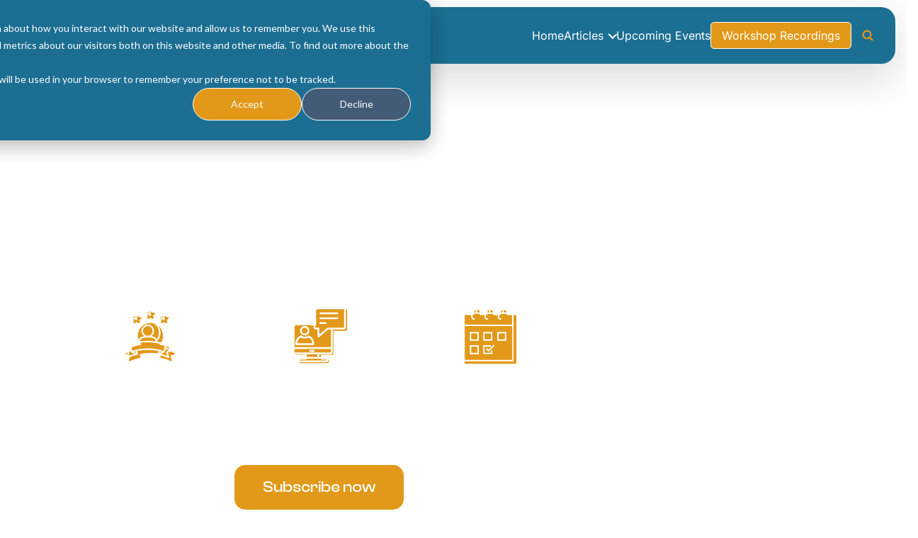

--- FILE ---
content_type: text/html; charset=UTF-8
request_url: https://scale.workamajig.com/
body_size: 18933
content:
<!doctype html><html lang="en"><head>
		<meta charset="utf-8">
		<title>Scale Home</title>
		<link rel="shortcut icon" href="https://scale.workamajig.com/hubfs/favicon_24.png">

		<meta name="description" content="">
		<meta name="theme-color" id="themeColor" content="#9e69c4">

		<link rel="preload" href="https://scale.workamajig.com/hubfs/raw_assets/public/Workamajig%20Retro-Future%202024/fonts/ClashDisplay-Bold.woff2" as="font" type="font/woff2" crossorigin>
		<link rel="preload" href="https://scale.workamajig.com/hubfs/raw_assets/public/Workamajig%20Retro-Future%202024/fonts/ClashDisplay-Semibold.woff2" as="font" type="font/woff2" crossorigin>
		<link rel="preload" href="https://scale.workamajig.com/hubfs/raw_assets/public/Workamajig%20Retro-Future%202024/fonts/ClashDisplay-Regular.woff2" as="font" type="font/woff2" crossorigin>

		

		

		
		<meta name="viewport" content="width=device-width, initial-scale=1">

    
    <meta property="og:description" content="">
    <meta property="og:title" content="Scale Home">
    <meta name="twitter:description" content="">
    <meta name="twitter:title" content="Scale Home">

    

    
    <style>
a.cta_button{-moz-box-sizing:content-box !important;-webkit-box-sizing:content-box !important;box-sizing:content-box !important;vertical-align:middle}.hs-breadcrumb-menu{list-style-type:none;margin:0px 0px 0px 0px;padding:0px 0px 0px 0px}.hs-breadcrumb-menu-item{float:left;padding:10px 0px 10px 10px}.hs-breadcrumb-menu-divider:before{content:'›';padding-left:10px}.hs-featured-image-link{border:0}.hs-featured-image{float:right;margin:0 0 20px 20px;max-width:50%}@media (max-width: 568px){.hs-featured-image{float:none;margin:0;width:100%;max-width:100%}}.hs-screen-reader-text{clip:rect(1px, 1px, 1px, 1px);height:1px;overflow:hidden;position:absolute !important;width:1px}
</style>

<link rel="stylesheet" href="https://scale.workamajig.com/hubfs/hub_generated/template_assets/1/186443316774/1768423561415/template_main.min.css">
<link rel="stylesheet" href="https://scale.workamajig.com/hubfs/hub_generated/template_assets/1/186394291069/1767203827520/template_scale.min.css">
<link rel="stylesheet" href="https://scale.workamajig.com/hubfs/hub_generated/module_assets/1/179353844079/1764617247119/module_Content.min.css">

<style>
	#hs_cos_wrapper_widget_1740086303433 .influencer-carousel {
  padding-top:0rem;
  padding-bottom:2rem;
}

</style>

<link rel="stylesheet" href="https://scale.workamajig.com/hubfs/hub_generated/template_assets/1/186410511763/1767203839921/template_influencer-carousel.min.css" id="influencer-carousel">
<link class="hs-async-css" rel="preload" href="https://scale.workamajig.com/hubfs/hub_generated/template_assets/1/186651489189/1767203845028/template_icon-grid-opt-2.min.css" as="style" onload="this.onload=null;this.rel='stylesheet'" id="icon-grid-opt-2_css">
<noscript><link rel="stylesheet" href="https://scale.workamajig.com/hubfs/hub_generated/template_assets/1/186651489189/1767203845028/template_icon-grid-opt-2.min.css"></noscript>
<link class="hs-async-css" rel="preload" href="https://scale.workamajig.com/hubfs/hub_generated/template_assets/1/186456610451/1767203832384/template__footer.min.css" as="style" onload="this.onload=null;this.rel='stylesheet'" id="footer_css">
<noscript><link rel="stylesheet" href="https://scale.workamajig.com/hubfs/hub_generated/template_assets/1/186456610451/1767203832384/template__footer.min.css"></noscript>
    

    
<!--  Added by GoogleTagManager integration -->
<script>
var _hsp = window._hsp = window._hsp || [];
window.dataLayer = window.dataLayer || [];
function gtag(){dataLayer.push(arguments);}

var useGoogleConsentModeV2 = true;
var waitForUpdateMillis = 1000;



var hsLoadGtm = function loadGtm() {
    if(window._hsGtmLoadOnce) {
      return;
    }

    if (useGoogleConsentModeV2) {

      gtag('set','developer_id.dZTQ1Zm',true);

      gtag('consent', 'default', {
      'ad_storage': 'denied',
      'analytics_storage': 'denied',
      'ad_user_data': 'denied',
      'ad_personalization': 'denied',
      'wait_for_update': waitForUpdateMillis
      });

      _hsp.push(['useGoogleConsentModeV2'])
    }

    (function(w,d,s,l,i){w[l]=w[l]||[];w[l].push({'gtm.start':
    new Date().getTime(),event:'gtm.js'});var f=d.getElementsByTagName(s)[0],
    j=d.createElement(s),dl=l!='dataLayer'?'&l='+l:'';j.async=true;j.src=
    'https://www.googletagmanager.com/gtm.js?id='+i+dl;f.parentNode.insertBefore(j,f);
    })(window,document,'script','dataLayer','GTM-NBH5ZM');

    window._hsGtmLoadOnce = true;
};

_hsp.push(['addPrivacyConsentListener', function(consent){
  if(consent.allowed || (consent.categories && consent.categories.analytics)){
    hsLoadGtm();
  }
}]);

</script>

<!-- /Added by GoogleTagManager integration -->

    <link rel="canonical" href="https://scale.workamajig.com">


<meta name="google-site-verification" content="1XpjqozANWBWRdmOcnnBd_slvKxVFGWtwRS76vyOEeA">
<!-- Google Tag Manager -->
<!--<script>(function(w,d,s,l,i){w[l]=w[l]||[];w[l].push({'gtm.start':
new Date().getTime(),event:'gtm.js'});var f=d.getElementsByTagName(s)[0],
j=d.createElement(s),dl=l!='dataLayer'?'&l='+l:'';j.async=true;j.src=
'https://www.googletagmanager.com/gtm.js?id='+i+dl;f.parentNode.insertBefore(j,f);
})(window,document,'script','dataLayer','GTM-NBH5ZM');</script>-->
<!-- End Google Tag Manager -->
<script defer data-domain="workamajig.com" src="https://plausible.io/js/script.js"></script>




<meta property="og:url" content="https://scale.workamajig.com">
<meta name="twitter:card" content="summary">
<meta http-equiv="content-language" content="en">





<script async defer src="https://tools.luckyorange.com/core/lo.js?site-id=dd5d1a69"></script>
		
	<meta name="generator" content="HubSpot"></head>
	<body>
<!--  Added by GoogleTagManager integration -->
<noscript><iframe src="https://www.googletagmanager.com/ns.html?id=GTM-NBH5ZM" height="0" width="0" style="display:none;visibility:hidden"></iframe></noscript>

<!-- /Added by GoogleTagManager integration -->

		<div class="body-wrapper   hs-content-id-165566837616 hs-site-page page hs-content-path- hs-content-name-scale-home  ">
			
			<div data-global-resource-path="Workamajig Scale -- Child/templates/partials/header.html"><header class="main-header">

	<a href="#main-content" class="header__skip">Skip to content</a>

	
	<div class="header__container content-wrapper">

		
		<div class="header__logo header__logo--main">
			<a href="https://scale.workamajig.com/" class="header__logo__link">
				<img src="https://scale.workamajig.com/hs-fs/hubfs/Scale_Logo_White.png?width=250&amp;height=100&amp;name=Scale_Logo_White.png" width="250" height="100" alt="Scale Logo" srcset="https://scale.workamajig.com/hubfs/Scale_Logo_White.png?width=125&amp;height=50&amp;name=Scale_Logo_White.png 125w, https://scale.workamajig.com/hubfs/Scale_Logo_White.png?width=250&amp;height=100&amp;name=Scale_Logo_White.png 250w, https://scale.workamajig.com/hubfs/Scale_Logo_White.png?width=375&amp;height=150&amp;name=Scale_Logo_White.png 375w, https://scale.workamajig.com/hubfs/Scale_Logo_White.png?width=500&amp;height=200&amp;name=Scale_Logo_White.png 500w, https://scale.workamajig.com/hubfs/Scale_Logo_White.png?width=625&amp;height=250&amp;name=Scale_Logo_White.png 625w, https://scale.workamajig.com/hubfs/Scale_Logo_White.png?width=750&amp;height=300&amp;name=Scale_Logo_White.png 750w" sizes="(max-width: 250px) 100vw, 250px">
			</a>
		</div>

		<button onclick="mobileNavToggle();" id="navTrigger" class="header__trigger header--element">
			<svg width="30" height="40" xmlns="http://www.w3.org/2000/svg" viewbox="0 0 448 512" fill="currentColor">
				<path d="M0 96c0-17.7 14.3-32 32-32h384c17.7 0 32 14.3 32 32s-14.3 32-32 32H32c-17.7 0-32-14.3-32-32zm0 160c0-17.7 14.3-32 32-32h384c17.7 0 32 14.3 32 32s-14.3 32-32 32H32c-17.7 0-32-14.3-32-32zm448 160c0 17.7-14.3 32-32 32H32c-17.7 0-32-14.3-32-32s14.3-32 32-32h384c17.7 0 32 14.3 32 32z" />
			</svg>
		</button>    
		
		
		<nav class="header__navigation header--element">
            <div id="hs_cos_wrapper_module_172893035579610" class="hs_cos_wrapper hs_cos_wrapper_widget hs_cos_wrapper_type_module" style="" data-hs-cos-general-type="widget" data-hs-cos-type="module"><nav class="header-block__menu" id="main-menu">
	 
	<ul class="menu">
		
		<li class="menu__item ">
			 
			<a href="https://scale.workamajig.com" class="menu__link active
								">
				Home
			</a>
			
				
			
		</li>
		
		<li class="menu__item menu__item--has-children">
			 
			<a href="https://scale.workamajig.com/learn" class="menu__link 
								">
				Articles
			</a>
			
				 
				<ul class="menu__child">
					
					<li class="menu__item menu__item--1  " aria-role="none">
	<a class="menu__link" href="https://scale.workamajig.com/learn/tag/operational-excellence" aria-role="menuitem">
		Operational Excellence</a></li>
					
					<li class="menu__item menu__item--1  " aria-role="none">
	<a class="menu__link" href="https://scale.workamajig.com/learn/tag/business-intelligence" aria-role="menuitem">
		Business Intelligence</a></li>
					
					<li class="menu__item menu__item--1  " aria-role="none">
	<a class="menu__link" href="https://scale.workamajig.com/learn/tag/technology-trends" aria-role="menuitem">
		Technology Trends</a></li>
					
				</ul>
				
			
		</li>
		
		<li class="menu__item ">
			 
			<a href="https://scale.workamajig.com/upcoming-events" class="menu__link 
								">
				Upcoming Events
			</a>
			
				
			
		</li>
		
		<li class="menu__item ">
			 
			<a href="https://scale.workamajig.com/scale-workshop" class="menu__link 
								menu__link--button secondary">
				Workshop Recordings
			</a>
			
				
			
		</li>
		
	</ul>
</nav>

<nav class="mobile-menu" id="mobileMenu">
	<ul class="mobile-menu__root">
		
			<li class="mobile-menu__item mobile-menu__item--1 " aria-role="none">
				<div class="mobile-menu__item__wrapper">
					<a class="mobile-menu__link" href="https://scale.workamajig.com" aria-role="menuitem">
						Home
					</a></div></li>
		
			<li class="mobile-menu__item mobile-menu__item--1 mobile-menu__item--has-children" aria-role="none" aria-haspopup="true">
				<div class="mobile-menu__item__wrapper">
					<a class="mobile-menu__link" href="https://scale.workamajig.com/learn" aria-role="menuitem">
						Articles
					</a><button onclick="mobileSubNavToggle(this.parentNode)" class="mobile-menu__sub-toggle">
						<svg width="20" height="20" viewbox="0 0 100 100" xmlns="http://www.w3.org/2000/svg" fill="currentColor">
							<path d="m54.34 76.273 43.863-43.711c2.394-2.543 2.394-6.438 0-8.832s-6.438-2.395-8.832 0L50 63.101 10.629 23.73c-2.543-2.395-6.437-2.395-8.832 0s-2.394 6.29 0 8.832l43.711 43.711c2.543 2.394 6.438 2.394 8.832 0z" fill-rule="evenodd" />
						</svg>
					</button></div><ul class="mobile-menu__child mobile-menu__child--2" aria-role="menu">
					
					<li class="mobile-menu__item mobile-menu__item--2  " aria-role="none">
	<div class="mobile-menu__item__wrapper">
		<a class="mobile-menu__link" href="https://scale.workamajig.com/learn/tag/operational-excellence" aria-role="menuitem">
			Operational Excellence

		</a></div></li>
					
					<li class="mobile-menu__item mobile-menu__item--2  " aria-role="none">
	<div class="mobile-menu__item__wrapper">
		<a class="mobile-menu__link" href="https://scale.workamajig.com/learn/tag/business-intelligence" aria-role="menuitem">
			Business Intelligence

		</a></div></li>
					
					<li class="mobile-menu__item mobile-menu__item--2  " aria-role="none">
	<div class="mobile-menu__item__wrapper">
		<a class="mobile-menu__link" href="https://scale.workamajig.com/learn/tag/technology-trends" aria-role="menuitem">
			Technology Trends

		</a></div></li>
					
				</ul></li>
		
			<li class="mobile-menu__item mobile-menu__item--1 " aria-role="none">
				<div class="mobile-menu__item__wrapper">
					<a class="mobile-menu__link" href="https://scale.workamajig.com/upcoming-events" aria-role="menuitem">
						Upcoming Events
					</a></div></li>
		
			<li class="mobile-menu__item mobile-menu__item--1 " aria-role="none">
				<div class="mobile-menu__item__wrapper">
					<a class="mobile-menu__link" href="https://scale.workamajig.com/scale-workshop" aria-role="menuitem">
						Workshop Recordings
					</a></div></li>
		
	</ul>
</nav></div>
		</nav>
		
		<div class="header__search header--element">
			<form class="header__search__form" action="https://scale.workamajig.com/search">
				<input name="term" placeholder="Search the site">
			</form>
			<button onclick="search()" class="header__search__icon">
				<svg xmlns="http://www.w3.org/2000/svg" viewbox="0 0 1200 1200"><path d="M536.4 278.4c141.6 0 258 115.2 258 258 0 54-16.801 104.4-48 148.8l-25.199 36-36 25.199c-44.398 31.199-94.801 48-148.8 48-141.6 0-258-115.2-258-258s116.4-258 258-258m0-128.4c-213.6 0-386.4 172.8-386.4 386.4 0 213.6 172.8 386.4 386.4 386.4 82.801 0 159.6-26.398 223.2-72l181.2 181.2c12 12 28.801 19.199 45.602 19.199 16.797 0 33.598-6 45.598-19.199l1.1992-1.1992c25.199-25.199 28.801-67.199 0-91.199l-181.2-180c44.398-63.602 72-140.4 72-223.2-1.1992-213.6-174-386.4-387.6-386.4z" /></svg>
			</button>
		</div>

	</div>

</header></div>
			

			<main id="main-content" class="body-container-wrapper">
				

<div class="container-fluid body-container body-container--page">
<div class="row-fluid-wrapper">
<div class="row-fluid">
<div class="span12 widget-span widget-type-cell " style="" data-widget-type="cell" data-x="0" data-w="12">

<div class="row-fluid-wrapper row-depth-1 row-number-1 dnd-section">
<div class="row-fluid ">
<div class="span12 widget-span widget-type-cell dnd-column" style="" data-widget-type="cell" data-x="0" data-w="12">

<div class="row-fluid-wrapper row-depth-1 row-number-2 dnd-row">
<div class="row-fluid ">
<div class="span12 widget-span widget-type-custom_widget dnd-module" style="" data-widget-type="custom_widget" data-x="0" data-w="12">
<div id="hs_cos_wrapper_widget_1740074272745" class="hs_cos_wrapper hs_cos_wrapper_widget hs_cos_wrapper_type_module" style="" data-hs-cos-general-type="widget" data-hs-cos-type="module"><section class="content_wrapper hero" style="
				--h-padding-top: var(--s-large);
				--h-padding-bottom: var(--s-normal);
				
				">
	<div class="section__row section__row--small">
		<div class="row-fluid">
			<div class="span12 hero__content__centered hero__content ">
				

				
				<span class="super-title hero__super" style="--super-color: #E29919;">
					Agency Leaders
				</span>
				
				
				
				<h1 class="hero-content__title" style="color: white">Scale your<br> agency</h1>
				
				<div class="hero-content__text" style="color: white">
					<h5 style="font-size: 30px;"><span style="color: #ffffff;">Join Scale — an exclusive community for agency leaders running full-service creative agencies</span></h5>
				</div>
				
				<div class="hero__benefits">
					
					<div class="hero__benefit">
						<div class="hero__benefit__icon" style="
																--icon-height: 77px;
																--icon-width: 73px;
																">
							
							<img src="https://scale.workamajig.com/hubfs/experts%20(1)-1.svg" alt="experts (1)-1" width="73" height="77" style="max-width: 100%; height: auto;" loading="lazy">
							
						</div>
						<h5 class="hero__benefit__content text--white">
							Industry<br> Experts
						</h5>	
					</div>
					
					<div class="hero__benefit">
						<div class="hero__benefit__icon" style="
																--icon-height: 80px;
																--icon-width: 79px;
																">
							
							<img src="https://scale.workamajig.com/hubfs/webinars.svg" alt="webinars" width="79" height="80" style="max-width: 100%; height: auto;" loading="lazy">
							
						</div>
						<h5 class="hero__benefit__content text--white">
							On-Demand<br> Webinars
						</h5>	
					</div>
					
					<div class="hero__benefit">
						<div class="hero__benefit__icon" style="
																--icon-height: 80px;
																--icon-width: 77px;
																">
							
							<img src="https://scale.workamajig.com/hubfs/events.svg" alt="events" width="77" height="80" style="max-width: 100%; height: auto;" loading="lazy">
							
						</div>
						<h5 class="hero__benefit__content text--white">
							In-Person<br> Events
						</h5>	
					</div>
					
				</div>
				
				
				
				<div class="hero__above-button" style="color: white">
					Get notified about new content &amp; upcoming events
				</div>
				
				
				
				
				<a class=" hero__button hs-button primary" style="
						  border: 2px solid var(none);
						  " href="#join-now">
					Subscribe now
				</a>
				
				
				<div class="hero__under-button" style="color: white">
					Free to join <br>You'll receive a monthly email with news &amp; updates
				</div>
				
			</div>
			
		</div>
	</div><div class="hero__bg" style="background-color: #1B6F92;">
		
	</div></section></div>

</div><!--end widget-span -->
</div><!--end row-->
</div><!--end row-wrapper -->

</div><!--end widget-span -->
</div><!--end row-->
</div><!--end row-wrapper -->

<div class="row-fluid-wrapper row-depth-1 row-number-3 dnd-section">
<div class="row-fluid ">
<div class="span12 widget-span widget-type-cell dnd-column" style="" data-widget-type="cell" data-x="0" data-w="12">

<div class="row-fluid-wrapper row-depth-1 row-number-4 dnd-row">
<div class="row-fluid ">
<div class="span12 widget-span widget-type-custom_widget dnd-module" style="" data-widget-type="custom_widget" data-x="0" data-w="12">
<div id="hs_cos_wrapper_widget_1740157948159" class="hs_cos_wrapper hs_cos_wrapper_widget hs_cos_wrapper_type_module" style="" data-hs-cos-general-type="widget" data-hs-cos-type="module"><section id="" class="content_wrapper content-module gradient" style="
				--bg:linear-gradient(to top, rgba(255, 255, 255, 1), rgba(255, 255, 255, 1));
				padding-top: var(--s-medium);
				padding-bottom: ;
				--c-pullup: rem;
                ">

	<div class="section__row section__row--medium " style="  ">
			
		<div class="row-fluid" style="">
			 
			<div class="column  span12  " style=" background: ;  ">
				
				
				<div style="
							margin-bottom: 0px;
					        --bullet: url(https://scale.workamajig.com/hubfs/check-pink.svg);
							--bullet-size: 20px;
							" class=" custom-ul">
					
						<h3 style="text-align: center;"><span>What You Missed — and What’s Coming</span></h3>
						
				</div>
				
								
			</div>
			
		</div>
		
	</div></section></div>

</div><!--end widget-span -->
</div><!--end row-->
</div><!--end row-wrapper -->

<div class="row-fluid-wrapper row-depth-1 row-number-5 dnd-row">
<div class="row-fluid ">
<div class="span12 widget-span widget-type-custom_widget dnd-module" style="" data-widget-type="custom_widget" data-x="0" data-w="12">
<div id="hs_cos_wrapper_widget_1763483459801" class="hs_cos_wrapper hs_cos_wrapper_widget hs_cos_wrapper_type_module" style="" data-hs-cos-general-type="widget" data-hs-cos-type="module"><section id="" class="content_wrapper content-module gradient" style="
				--bg:linear-gradient(to top, rgba(255, 255, 255, 1), rgba(255, 255, 255, 1));
				padding-top: var(--s-normal);
				padding-bottom: var(--s-xsmall);
				--c-pullup: rem;
                ">

	<div class="section__row section__row--normal well well--normal" style=" margin-bottom: 0px; background-image: linear-gradient(to top, rgba(255, 255, 255, 1), rgba(255, 255, 255, 1));">
			
		<div class="row-fluid" style="">
			 
			<div class="column  span6  " style=" background: ;  ">
				
				
				<div style="
							margin-bottom: 0px;
					        --bullet: url(https://scale.workamajig.com/hubfs/check-pink.svg);
							--bullet-size: 20px;
							" class=" custom-ul">
					
						<a href="https://scale.workamajig.com/learn/find-training-grants" rel="noopener" target="_blank"><img src="https://scale.workamajig.com/hs-fs/hubfs/State-Funded%20Training%20Programs%20You%20Should%20Know%20About%20(3).png?width=800&amp;height=405&amp;name=State-Funded%20Training%20Programs%20You%20Should%20Know%20About%20(3).png" width="800" height="405" loading="lazy" alt="State-Funded Training Programs You Should Know About (3)" style="height: auto; max-width: 100%; width: 800px;" srcset="https://scale.workamajig.com/hs-fs/hubfs/State-Funded%20Training%20Programs%20You%20Should%20Know%20About%20(3).png?width=400&amp;height=203&amp;name=State-Funded%20Training%20Programs%20You%20Should%20Know%20About%20(3).png 400w, https://scale.workamajig.com/hs-fs/hubfs/State-Funded%20Training%20Programs%20You%20Should%20Know%20About%20(3).png?width=800&amp;height=405&amp;name=State-Funded%20Training%20Programs%20You%20Should%20Know%20About%20(3).png 800w, https://scale.workamajig.com/hs-fs/hubfs/State-Funded%20Training%20Programs%20You%20Should%20Know%20About%20(3).png?width=1200&amp;height=608&amp;name=State-Funded%20Training%20Programs%20You%20Should%20Know%20About%20(3).png 1200w, https://scale.workamajig.com/hs-fs/hubfs/State-Funded%20Training%20Programs%20You%20Should%20Know%20About%20(3).png?width=1600&amp;height=810&amp;name=State-Funded%20Training%20Programs%20You%20Should%20Know%20About%20(3).png 1600w, https://scale.workamajig.com/hs-fs/hubfs/State-Funded%20Training%20Programs%20You%20Should%20Know%20About%20(3).png?width=2000&amp;height=1013&amp;name=State-Funded%20Training%20Programs%20You%20Should%20Know%20About%20(3).png 2000w, https://scale.workamajig.com/hs-fs/hubfs/State-Funded%20Training%20Programs%20You%20Should%20Know%20About%20(3).png?width=2400&amp;height=1215&amp;name=State-Funded%20Training%20Programs%20You%20Should%20Know%20About%20(3).png 2400w" sizes="(max-width: 800px) 100vw, 800px"></a>
<p>&nbsp;</p>
						
				</div>
				
								
			</div>
			 
			<div class="column  span6  " style=" background: ;  ">
				
				
				<div style="
							margin-bottom: 0px;
					        --bullet: url(https://scale.workamajig.com/hubfs/check-pink.svg);
							--bullet-size: 20px;
							" class=" ">
					
					    
						<h3 class="section-header" style="">
							
							State-Funded Training Programs to Know About
							
						</h3>
					
				</div>
				
				<div style="
							margin-bottom: 0px;
					        --bullet: url(https://scale.workamajig.com/hubfs/check-pink.svg);
							--bullet-size: 20px;
							" class=" custom-ul">
					
						<p><span style="color: #000000;">Explore state training grants that can help cover the cost of professional development for your team—from software training to leadership workshops and beyond.</span></p>
						
				</div>
				
				<div style="
							margin-bottom: 0px;
					        --bullet: url(https://scale.workamajig.com/hubfs/check-pink.svg);
							--bullet-size: 20px;
							" class=" ">
					
						<div class="button-container ">
							
							
							
							
							<a href="https://scale.workamajig.com/learn/find-training-grants" class="hs-button content-button hs-button--arrow" target="_blank" rel="noopener">
								Read More
							</a>
							
							
						</div>
					
				</div>
				
								
			</div>
			
		</div>
		
	</div></section></div>

</div><!--end widget-span -->
</div><!--end row-->
</div><!--end row-wrapper -->

<div class="row-fluid-wrapper row-depth-1 row-number-6 dnd-row">
<div class="row-fluid ">
<div class="span12 widget-span widget-type-custom_widget dnd-module" style="" data-widget-type="custom_widget" data-x="0" data-w="12">
<div id="hs_cos_wrapper_widget_1763483278812" class="hs_cos_wrapper hs_cos_wrapper_widget hs_cos_wrapper_type_module" style="" data-hs-cos-general-type="widget" data-hs-cos-type="module">

  <!-- 5 - 1 = 4 -->


<section id="" class="blog-feed content_wrapper content-module gradient" style="
				--bg:linear-gradient(to top, rgba(255, 255, 255, 1), rgba(255, 255, 255, 1));
				padding-top: var(--s-normal);
				padding-bottom: var(--s-normal);
				--c-pullup: rem;
				">

	<div class=" section__row section__row--normal " style="  ">


		 

		
		<div class="well row-fluid blog-feed__row" style="gap: 1rem 100px;">
			<div class="column column--left span6 ">
				<h3> 
					Leadership Operations
				</h3>
				<p>
					The Missing Link Between Vision and Profitability If there’s one truth I see across every agency, consultancy, and small business I serve, it’s this: Most leaders don’t have a profitability problem — ...
				</p>
				<p>
					<a href="https://scale.workamajig.com/learn/leadership-operations" class="hs-button content-button hs-button--arrow">
						Read more <span class="sr-only"> about the article Leadership Operations </span>
					</a>
				</p>
			</div>
			<div class="column column--image column--right  span6">
				<div class="blog-feed__image">
					<img style="border-radius: 10px;" src="https://scale.workamajig.com/hubfs/Leadership%20Operations.png" loading="lazy" alt="Leadership Operations featured image">
				</div>
			</div>
		</div>
		
		 

		
		<div class="well row-fluid blog-feed__row" style="gap: 1rem 100px;">
			<div class="column column--right span6 ">
				<h3> 
					The Marketing Metric Compass: Steering Success with 2026's Essential Agency KPIs
				</h3>
				<p>
					Marketing Metrics That Matter Most This Year A strategic view of the core marketing KPIs agencies must align around in 2026 Marketing hasn't just changed—it's been fundamentally rewritten. The ...
				</p>
				<p>
					<a href="https://scale.workamajig.com/learn/the-marketing-metric-compass-steering-success-with-2026s-essential-agency-kpis" class="hs-button content-button hs-button--arrow">
						Read more <span class="sr-only"> about the article The Marketing Metric Compass: Steering Success with 2026's Essential Agency KPIs </span>
					</a>
				</p>
			</div>
			<div class="column column--image column--left  span6">
				<div class="blog-feed__image">
					<img style="border-radius: 10px;" src="https://scale.workamajig.com/hubfs/The%20Marketing%20Metric%20Compass%20Steering%20Success%20with%202026s%20Essential%20Agency%20KPIs.png" loading="lazy" alt="The Marketing Metric Compass: Steering Success with 2026's Essential Agency KPIs featured image">
				</div>
			</div>
		</div>
		
		 

		
		<div class="well row-fluid blog-feed__row" style="gap: 1rem 100px;">
			<div class="column column--left span6 ">
				<h3> 
					What Michelin-Star Cake Has to do with SEO, AEO, and GEO
				</h3>
				<p>
					What can your B2B digital marketing program learn from world-class chefs? Oil, water, eggs, pour out the contents, and voila, an edible boxed cake brought to life. Take it a step further, ditch the ...
				</p>
				<p>
					<a href="https://scale.workamajig.com/learn/michelin-star-cake-seo-aeo-geo-explained" class="hs-button content-button hs-button--arrow">
						Read more <span class="sr-only"> about the article What Michelin-Star Cake Has to do with SEO, AEO, and GEO </span>
					</a>
				</p>
			</div>
			<div class="column column--image column--right  span6">
				<div class="blog-feed__image">
					<img style="border-radius: 10px;" src="https://scale.workamajig.com/hubfs/Scale%20Blog%20Cards-1.svg" loading="lazy" alt="What Michelin-Star Cake Has to do with SEO, AEO, and GEO featured image">
				</div>
			</div>
		</div>
		
		 

		
		<div class="well row-fluid blog-feed__row" style="gap: 1rem 100px;">
			<div class="column column--right span6 ">
				<h3> 
					3 Infographics to Power Marketing Agency Growth
				</h3>
				<p>
					Discover how to drive agency growth, efficiency, and profitability with data, AI, and smarter teamwork. These three infographics reveal key strategies for empowering teams, the five profit drivers ...
				</p>
				<p>
					<a href="https://scale.workamajig.com/learn/3-infographics-to-power-agency-growth-in-2025" class="hs-button content-button hs-button--arrow">
						Read more <span class="sr-only"> about the article 3 Infographics to Power Marketing Agency Growth </span>
					</a>
				</p>
			</div>
			<div class="column column--image column--left  span6">
				<div class="blog-feed__image">
					<img style="border-radius: 10px;" src="https://scale.workamajig.com/hubfs/Scale%20Blog%20Cards%20(6).svg" loading="lazy" alt="3 Infographics to Power Marketing Agency Growth featured image">
				</div>
			</div>
		</div>
		
		


	</div></section></div>

</div><!--end widget-span -->
</div><!--end row-->
</div><!--end row-wrapper -->

<div class="row-fluid-wrapper row-depth-1 row-number-7 dnd-row">
<div class="row-fluid ">
<div class="span12 widget-span widget-type-custom_widget dnd-module" style="" data-widget-type="custom_widget" data-x="0" data-w="12">
<div id="hs_cos_wrapper_widget_1763483260800" class="hs_cos_wrapper hs_cos_wrapper_widget hs_cos_wrapper_type_module" style="" data-hs-cos-general-type="widget" data-hs-cos-type="module">

  <!-- 5 - 1 = 4 -->


<section id="" class="blog-feed content_wrapper content-module gradient" style="
				--bg:linear-gradient(to top, rgba(255, 255, 255, 1), rgba(255, 255, 255, 1));
				padding-top: var(--s-normal);
				padding-bottom: var(--s-normal);
				--c-pullup: rem;
				">

	<div class=" section__row section__row--normal " style="  ">


		 

		
		<div class="well row-fluid blog-feed__row" style="gap: 1rem 100px;">
			<div class="column column--left span6 ">
				<h3> 
					Leadership Operations
				</h3>
				<p>
					The Missing Link Between Vision and Profitability If there’s one truth I see across every agency, consultancy, and small business I serve, it’s this: Most leaders don’t have a profitability problem — ...
				</p>
				<p>
					<a href="https://scale.workamajig.com/learn/leadership-operations" class="hs-button content-button hs-button--arrow">
						Read more <span class="sr-only"> about the article Leadership Operations </span>
					</a>
				</p>
			</div>
			<div class="column column--image column--right  span6">
				<div class="blog-feed__image">
					<img style="border-radius: 10px;" src="https://scale.workamajig.com/hubfs/Leadership%20Operations.png" loading="lazy" alt="Leadership Operations featured image">
				</div>
			</div>
		</div>
		
		 

		
		<div class="well row-fluid blog-feed__row" style="gap: 1rem 100px;">
			<div class="column column--right span6 ">
				<h3> 
					The Marketing Metric Compass: Steering Success with 2026's Essential Agency KPIs
				</h3>
				<p>
					Marketing Metrics That Matter Most This Year A strategic view of the core marketing KPIs agencies must align around in 2026 Marketing hasn't just changed—it's been fundamentally rewritten. The ...
				</p>
				<p>
					<a href="https://scale.workamajig.com/learn/the-marketing-metric-compass-steering-success-with-2026s-essential-agency-kpis" class="hs-button content-button hs-button--arrow">
						Read more <span class="sr-only"> about the article The Marketing Metric Compass: Steering Success with 2026's Essential Agency KPIs </span>
					</a>
				</p>
			</div>
			<div class="column column--image column--left  span6">
				<div class="blog-feed__image">
					<img style="border-radius: 10px;" src="https://scale.workamajig.com/hubfs/The%20Marketing%20Metric%20Compass%20Steering%20Success%20with%202026s%20Essential%20Agency%20KPIs.png" loading="lazy" alt="The Marketing Metric Compass: Steering Success with 2026's Essential Agency KPIs featured image">
				</div>
			</div>
		</div>
		
		 

		
		<div class="well row-fluid blog-feed__row" style="gap: 1rem 100px;">
			<div class="column column--left span6 ">
				<h3> 
					What Michelin-Star Cake Has to do with SEO, AEO, and GEO
				</h3>
				<p>
					What can your B2B digital marketing program learn from world-class chefs? Oil, water, eggs, pour out the contents, and voila, an edible boxed cake brought to life. Take it a step further, ditch the ...
				</p>
				<p>
					<a href="https://scale.workamajig.com/learn/michelin-star-cake-seo-aeo-geo-explained" class="hs-button content-button hs-button--arrow">
						Read more <span class="sr-only"> about the article What Michelin-Star Cake Has to do with SEO, AEO, and GEO </span>
					</a>
				</p>
			</div>
			<div class="column column--image column--right  span6">
				<div class="blog-feed__image">
					<img style="border-radius: 10px;" src="https://scale.workamajig.com/hubfs/Scale%20Blog%20Cards-1.svg" loading="lazy" alt="What Michelin-Star Cake Has to do with SEO, AEO, and GEO featured image">
				</div>
			</div>
		</div>
		
		 

		
		<div class="well row-fluid blog-feed__row" style="gap: 1rem 100px;">
			<div class="column column--right span6 ">
				<h3> 
					3 Infographics to Power Marketing Agency Growth
				</h3>
				<p>
					Discover how to drive agency growth, efficiency, and profitability with data, AI, and smarter teamwork. These three infographics reveal key strategies for empowering teams, the five profit drivers ...
				</p>
				<p>
					<a href="https://scale.workamajig.com/learn/3-infographics-to-power-agency-growth-in-2025" class="hs-button content-button hs-button--arrow">
						Read more <span class="sr-only"> about the article 3 Infographics to Power Marketing Agency Growth </span>
					</a>
				</p>
			</div>
			<div class="column column--image column--left  span6">
				<div class="blog-feed__image">
					<img style="border-radius: 10px;" src="https://scale.workamajig.com/hubfs/Scale%20Blog%20Cards%20(6).svg" loading="lazy" alt="3 Infographics to Power Marketing Agency Growth featured image">
				</div>
			</div>
		</div>
		
		


	</div></section></div>

</div><!--end widget-span -->
</div><!--end row-->
</div><!--end row-wrapper -->

<div class="row-fluid-wrapper row-depth-1 row-number-8 dnd-row">
<div class="row-fluid ">
<div class="span12 widget-span widget-type-custom_widget dnd-module" style="" data-widget-type="custom_widget" data-x="0" data-w="12">
<div id="hs_cos_wrapper_module_1751477267536" class="hs_cos_wrapper hs_cos_wrapper_widget hs_cos_wrapper_type_module" style="" data-hs-cos-general-type="widget" data-hs-cos-type="module"><section id="" class="content_wrapper content-module gradient" style="
				--bg:linear-gradient(to top, rgba(255, 255, 255, 1), rgba(255, 255, 255, 1));
				padding-top: ;
				padding-bottom: var(--s-normal);
				--c-pullup: rem;
                ">

	<div class="section__row section__row--normal well well--normal" style="  background-image: linear-gradient(to top, rgba(255, 255, 255, 1), rgba(255, 255, 255, 1));">
			
		<div class="row-fluid" style="">
			 
			<div class="column  span6  " style=" background: ;  ">
				
				
				<div style="
							margin-bottom: 24px;
					        --bullet: url(https://scale.workamajig.com/hubfs/check-pink.svg);
							--bullet-size: 20px;
							" class=" ">
					
					    
					    <div class="header__super-title ">
							<span class="text-gradient">Workamajig Webinars</span>
					    </div>
					    
						<h2 class="section-header" style="">
							
							Summer Mental Wellness Power Hour with Steve Guberman
							
						</h2>
					
				</div>
				
				<div style="
							margin-bottom: 0px;
					        --bullet: url(https://scale.workamajig.com/hubfs/check-pink.svg);
							--bullet-size: 20px;
							" class=" custom-ul">
					
						<p><span style="color: #425b76;"><strong>Join Steve for a candid conversation on emotional intelligence and agency leadership. </strong>Discover how stronger EQ can elevate client relationships and team culture — all in a relaxed, low-pressure session designed to leave you inspired.</span></p>
						
				</div>
				
				<div style="
							margin-bottom: 0px;
					        --bullet: url(https://scale.workamajig.com/hubfs/check-pink.svg);
							--bullet-size: 20px;
							" class=" ">
					
						<div class="button-container ">
							
							
							
							
							<a href="https://youtu.be/_uJ_BUtBKh4?si=eR3_vgNLVN4wzvkc" class="hs-button content-button hs-button--primary" target="_blank" rel="noopener">
								Watch the replay
							</a>
							
							
						</div>
					
				</div>
				
								
			</div>
			 
			<div class="column  span6  " style="text-align:center; background: ;  ">
				
				
				<div style="
							margin-bottom: 0px;
					        --bullet: url(https://scale.workamajig.com/hubfs/check-pink.svg);
							--bullet-size: 20px;
							" class=" custom-ul">
					
						<a href="https://youtu.be/_uJ_BUtBKh4?si=eR3_vgNLVN4wzvkc" rel="noopener" target="_blank" linktext=""><img src="https://scale.workamajig.com/hs-fs/hubfs/Building%20a%20Next-Generation%20Marketing%20Agency%20%20(26).png?width=700&amp;height=355&amp;name=Building%20a%20Next-Generation%20Marketing%20Agency%20%20(26).png" width="700" height="355" loading="lazy" alt="Steve Guberman webinar" style="height: auto; max-width: 100%; width: 700px; margin: 70px 0px 0px;" srcset="https://scale.workamajig.com/hs-fs/hubfs/Building%20a%20Next-Generation%20Marketing%20Agency%20%20(26).png?width=350&amp;height=178&amp;name=Building%20a%20Next-Generation%20Marketing%20Agency%20%20(26).png 350w, https://scale.workamajig.com/hs-fs/hubfs/Building%20a%20Next-Generation%20Marketing%20Agency%20%20(26).png?width=700&amp;height=355&amp;name=Building%20a%20Next-Generation%20Marketing%20Agency%20%20(26).png 700w, https://scale.workamajig.com/hs-fs/hubfs/Building%20a%20Next-Generation%20Marketing%20Agency%20%20(26).png?width=1050&amp;height=533&amp;name=Building%20a%20Next-Generation%20Marketing%20Agency%20%20(26).png 1050w, https://scale.workamajig.com/hs-fs/hubfs/Building%20a%20Next-Generation%20Marketing%20Agency%20%20(26).png?width=1400&amp;height=710&amp;name=Building%20a%20Next-Generation%20Marketing%20Agency%20%20(26).png 1400w, https://scale.workamajig.com/hs-fs/hubfs/Building%20a%20Next-Generation%20Marketing%20Agency%20%20(26).png?width=1750&amp;height=888&amp;name=Building%20a%20Next-Generation%20Marketing%20Agency%20%20(26).png 1750w, https://scale.workamajig.com/hs-fs/hubfs/Building%20a%20Next-Generation%20Marketing%20Agency%20%20(26).png?width=2100&amp;height=1065&amp;name=Building%20a%20Next-Generation%20Marketing%20Agency%20%20(26).png 2100w" sizes="(max-width: 700px) 100vw, 700px"></a>
<p>&nbsp;</p>
						
				</div>
				
								
			</div>
			
		</div>
		
	</div></section></div>

</div><!--end widget-span -->
</div><!--end row-->
</div><!--end row-wrapper -->

<div class="row-fluid-wrapper row-depth-1 row-number-9 dnd-row">
<div class="row-fluid ">
<div class="span12 widget-span widget-type-custom_widget dnd-module" style="" data-widget-type="custom_widget" data-x="0" data-w="12">
<div id="hs_cos_wrapper_widget_1741792895051" class="hs_cos_wrapper hs_cos_wrapper_widget hs_cos_wrapper_type_module" style="" data-hs-cos-general-type="widget" data-hs-cos-type="module"><section id="" class="content_wrapper content-module gradient" style="
				--bg:linear-gradient(to top, rgba(255, 255, 255, 1), rgba(255, 255, 255, 1));
				padding-top: ;
				padding-bottom: var(--s-normal);
				--c-pullup: rem;
                ">

	<div class="section__row section__row--normal well well--normal" style="  background-image: linear-gradient(to top, rgba(255, 255, 255, 1), rgba(255, 255, 255, 1));">
			
		<div class="row-fluid" style="">
			 
			<div class="column  span6  " style="text-align:center; background: ;  ">
				
				
				<div style="
							margin-bottom: 0px;
					        --bullet: url(https://scale.workamajig.com/hubfs/check-pink.svg);
							--bullet-size: 20px;
							" class=" custom-ul">
					
						<a href="https://scale.workamajig.com/scale-workshop" rel="noopener" target="_blank"><img src="https://scale.workamajig.com/hs-fs/hubfs/building%20a%20next%20gen%20marketing%20agency-Mar-17-2025-06-01-48-9415-PM.png?width=580&amp;height=293&amp;name=building%20a%20next%20gen%20marketing%20agency-Mar-17-2025-06-01-48-9415-PM.png" width="580" height="293" loading="lazy" alt="building a next gen marketing agency-Mar-17-2025-06-01-48-9415-PM" style="height: auto; max-width: 100%; width: 580px;" srcset="https://scale.workamajig.com/hs-fs/hubfs/building%20a%20next%20gen%20marketing%20agency-Mar-17-2025-06-01-48-9415-PM.png?width=290&amp;height=147&amp;name=building%20a%20next%20gen%20marketing%20agency-Mar-17-2025-06-01-48-9415-PM.png 290w, https://scale.workamajig.com/hs-fs/hubfs/building%20a%20next%20gen%20marketing%20agency-Mar-17-2025-06-01-48-9415-PM.png?width=580&amp;height=293&amp;name=building%20a%20next%20gen%20marketing%20agency-Mar-17-2025-06-01-48-9415-PM.png 580w, https://scale.workamajig.com/hs-fs/hubfs/building%20a%20next%20gen%20marketing%20agency-Mar-17-2025-06-01-48-9415-PM.png?width=870&amp;height=440&amp;name=building%20a%20next%20gen%20marketing%20agency-Mar-17-2025-06-01-48-9415-PM.png 870w, https://scale.workamajig.com/hs-fs/hubfs/building%20a%20next%20gen%20marketing%20agency-Mar-17-2025-06-01-48-9415-PM.png?width=1160&amp;height=586&amp;name=building%20a%20next%20gen%20marketing%20agency-Mar-17-2025-06-01-48-9415-PM.png 1160w, https://scale.workamajig.com/hs-fs/hubfs/building%20a%20next%20gen%20marketing%20agency-Mar-17-2025-06-01-48-9415-PM.png?width=1450&amp;height=733&amp;name=building%20a%20next%20gen%20marketing%20agency-Mar-17-2025-06-01-48-9415-PM.png 1450w, https://scale.workamajig.com/hs-fs/hubfs/building%20a%20next%20gen%20marketing%20agency-Mar-17-2025-06-01-48-9415-PM.png?width=1740&amp;height=879&amp;name=building%20a%20next%20gen%20marketing%20agency-Mar-17-2025-06-01-48-9415-PM.png 1740w" sizes="(max-width: 580px) 100vw, 580px"></a>
<p>&nbsp;</p>
						
				</div>
				
								
			</div>
			 
			<div class="column  span6  " style=" background: ;  ">
				
				
				<div style="
							margin-bottom: 24px;
					        --bullet: url(https://scale.workamajig.com/hubfs/check-pink.svg);
							--bullet-size: 20px;
							" class=" ">
					
					    
					    <div class="header__super-title ">
							<span class="text-gradient">Workamajig Workshops</span>
					    </div>
					    
						<h2 class="section-header" style="">
							
							Next Gen Agency 2025
							
						</h2>
					
				</div>
				
				<div style="
							margin-bottom: 0px;
					        --bullet: url(https://scale.workamajig.com/hubfs/check-pink.svg);
							--bullet-size: 20px;
							" class=" custom-ul">
					
						<p>Join us every Thursday in May for an online workshop series featuring an all-star lineup of industry experts discussing how to transform your agency into a next-gen powerhouse</p>
						
				</div>
				
				<div style="
							margin-bottom: 0px;
					        --bullet: url(https://scale.workamajig.com/hubfs/check-pink.svg);
							--bullet-size: 20px;
							" class=" ">
					
						<div class="button-container ">
							
							
							
							
							<a href="https://scale.workamajig.com/scale-workshop" class="hs-button content-button hs-button--primary" target="_blank" rel="noopener">
								Workshop Recordings
							</a>
							
							
						</div>
					
				</div>
				
								
			</div>
			
		</div>
		
	</div></section></div>

</div><!--end widget-span -->
</div><!--end row-->
</div><!--end row-wrapper -->

</div><!--end widget-span -->
</div><!--end row-->
</div><!--end row-wrapper -->

<div class="row-fluid-wrapper row-depth-1 row-number-10 dnd-section">
<div class="row-fluid ">
<div class="span12 widget-span widget-type-cell dnd-column" style="" data-widget-type="cell" data-x="0" data-w="12">

<div class="row-fluid-wrapper row-depth-1 row-number-11 dnd-row">
<div class="row-fluid ">
<div class="span12 widget-span widget-type-custom_widget dnd-module" style="" data-widget-type="custom_widget" data-x="0" data-w="12">
<span id="hs_cos_wrapper_widget_1740074092372" class="hs_cos_wrapper hs_cos_wrapper_widget hs_cos_wrapper_type_module" style="" data-hs-cos-general-type="widget" data-hs-cos-type="module"><!-- custom widget definition not found (portalId: null, path: null, moduleId: null) --></span>

</div><!--end widget-span -->
</div><!--end row-->
</div><!--end row-wrapper -->

</div><!--end widget-span -->
</div><!--end row-->
</div><!--end row-wrapper -->

<div class="row-fluid-wrapper row-depth-1 row-number-12 dnd-section">
<div class="row-fluid ">
<div class="span12 widget-span widget-type-cell dnd-column" style="" data-widget-type="cell" data-x="0" data-w="12">

<div class="row-fluid-wrapper row-depth-1 row-number-13 dnd-row">
<div class="row-fluid ">
<div class="span12 widget-span widget-type-custom_widget dnd-module" style="" data-widget-type="custom_widget" data-x="0" data-w="12">
<div id="hs_cos_wrapper_module_17417135576563" class="hs_cos_wrapper hs_cos_wrapper_widget hs_cos_wrapper_type_module" style="" data-hs-cos-general-type="widget" data-hs-cos-type="module"><section id="" class="content_wrapper content-module gradient" style="
				--bg:linear-gradient(to top, rgba(255, 255, 255, 1), rgba(255, 255, 255, 1));
				padding-top: ;
				padding-bottom: ;
				--c-pullup: rem;
                ">

	<div class="section__row section__row--medium " style="  ">
			
		<div class="row-fluid" style="">
			 
			<div class="column  span12  " style=" background: ;  ">
				
				
				<div style="
							margin-bottom: 0px;
					        --bullet: url(https://scale.workamajig.com/hubfs/check-pink.svg);
							--bullet-size: 20px;
							" class=" custom-ul">
					
						<h3 style="text-align: center;"><span>Explore content by expert or topic</span></h3>
<h6 style="text-align: center;"><span>​Select an author to view their articles.</span></h6>
						
				</div>
				
								
			</div>
			
		</div>
		
	</div></section></div>

</div><!--end widget-span -->
</div><!--end row-->
</div><!--end row-wrapper -->

<div class="row-fluid-wrapper row-depth-1 row-number-14 dnd-row">
<div class="row-fluid ">
<div class="span12 widget-span widget-type-custom_widget dnd-module" style="" data-widget-type="custom_widget" data-x="0" data-w="12">
<div id="hs_cos_wrapper_widget_1740086303433" class="hs_cos_wrapper hs_cos_wrapper_widget hs_cos_wrapper_type_module" style="" data-hs-cos-general-type="widget" data-hs-cos-type="module"><section class="content_wrapper influencer-carousel">
	
	
	
	
	<div class="row-fluid  max-content centered section__row section__row--normal well" style="position: relative; ">
		
		
		

		 
		
		<div class="span12 carousel-wrapper">
			<button class="carousel-button" onclick="prevSlide()">
				<svg fill="none" viewbox="0 0 46 46"><path fill="#314C74" fill-opacity=".2" d="M12.422 23.158c.037.514.244 1 .589 1.38l16.56 18.4a2.297 2.297 0 0 0 3.249.173 2.298 2.298 0 0 0 .172-3.249L17.812 23l15.18-16.862a2.298 2.298 0 0 0-1.833-3.834c-.609.032-1.18.305-1.588.758l-16.56 18.4a2.3 2.3 0 0 0-.59 1.696Z" /></svg>
			</button>
			<div class="carousel-slider">
				<div class="carousel">
					
					<a href="https://scale.workamajig.com/learn/author/vince-dong" class="carousel-item">
						
						<img class="avatar carousel-avatar" src="https://scale.workamajig.com/hs-fs/hubfs/Vince%20G-%20Dong%20Picture-1.jpeg?width=100&amp;height=100&amp;name=Vince%20G-%20Dong%20Picture-1.jpeg" alt="Author Image" width="100" height="100" srcset="https://scale.workamajig.com/hs-fs/hubfs/Vince%20G-%20Dong%20Picture-1.jpeg?width=50&amp;height=50&amp;name=Vince%20G-%20Dong%20Picture-1.jpeg 50w, https://scale.workamajig.com/hs-fs/hubfs/Vince%20G-%20Dong%20Picture-1.jpeg?width=100&amp;height=100&amp;name=Vince%20G-%20Dong%20Picture-1.jpeg 100w, https://scale.workamajig.com/hs-fs/hubfs/Vince%20G-%20Dong%20Picture-1.jpeg?width=150&amp;height=150&amp;name=Vince%20G-%20Dong%20Picture-1.jpeg 150w, https://scale.workamajig.com/hs-fs/hubfs/Vince%20G-%20Dong%20Picture-1.jpeg?width=200&amp;height=200&amp;name=Vince%20G-%20Dong%20Picture-1.jpeg 200w, https://scale.workamajig.com/hs-fs/hubfs/Vince%20G-%20Dong%20Picture-1.jpeg?width=250&amp;height=250&amp;name=Vince%20G-%20Dong%20Picture-1.jpeg 250w, https://scale.workamajig.com/hs-fs/hubfs/Vince%20G-%20Dong%20Picture-1.jpeg?width=300&amp;height=300&amp;name=Vince%20G-%20Dong%20Picture-1.jpeg 300w" sizes="(max-width: 100px) 100vw, 100px">
						
						<span>Vince Dong</span>
					</a>
					
					<a href="https://scale.workamajig.com/learn/author/anna-jordan" class="carousel-item">
						
						<img class="avatar carousel-avatar" src="https://scale.workamajig.com/hs-fs/hubfs/Screen%20Shot%202023-10-23%20at%2012.54.31%20PM.png?width=100&amp;height=100&amp;name=Screen%20Shot%202023-10-23%20at%2012.54.31%20PM.png" alt="Author Image" width="100" height="100" srcset="https://scale.workamajig.com/hs-fs/hubfs/Screen%20Shot%202023-10-23%20at%2012.54.31%20PM.png?width=50&amp;height=50&amp;name=Screen%20Shot%202023-10-23%20at%2012.54.31%20PM.png 50w, https://scale.workamajig.com/hs-fs/hubfs/Screen%20Shot%202023-10-23%20at%2012.54.31%20PM.png?width=100&amp;height=100&amp;name=Screen%20Shot%202023-10-23%20at%2012.54.31%20PM.png 100w, https://scale.workamajig.com/hs-fs/hubfs/Screen%20Shot%202023-10-23%20at%2012.54.31%20PM.png?width=150&amp;height=150&amp;name=Screen%20Shot%202023-10-23%20at%2012.54.31%20PM.png 150w, https://scale.workamajig.com/hs-fs/hubfs/Screen%20Shot%202023-10-23%20at%2012.54.31%20PM.png?width=200&amp;height=200&amp;name=Screen%20Shot%202023-10-23%20at%2012.54.31%20PM.png 200w, https://scale.workamajig.com/hs-fs/hubfs/Screen%20Shot%202023-10-23%20at%2012.54.31%20PM.png?width=250&amp;height=250&amp;name=Screen%20Shot%202023-10-23%20at%2012.54.31%20PM.png 250w, https://scale.workamajig.com/hs-fs/hubfs/Screen%20Shot%202023-10-23%20at%2012.54.31%20PM.png?width=300&amp;height=300&amp;name=Screen%20Shot%202023-10-23%20at%2012.54.31%20PM.png 300w" sizes="(max-width: 100px) 100vw, 100px">
						
						<span>Anna Jordan</span>
					</a>
					
					<a href="https://scale.workamajig.com/learn/author/anthony-gindin" class="carousel-item">
						
						<img class="avatar carousel-avatar" src="https://scale.workamajig.com/hs-fs/hubfs/Anthony%20Gindin.jpeg?width=100&amp;height=100&amp;name=Anthony%20Gindin.jpeg" alt="Author Image" width="100" height="100" srcset="https://scale.workamajig.com/hs-fs/hubfs/Anthony%20Gindin.jpeg?width=50&amp;height=50&amp;name=Anthony%20Gindin.jpeg 50w, https://scale.workamajig.com/hs-fs/hubfs/Anthony%20Gindin.jpeg?width=100&amp;height=100&amp;name=Anthony%20Gindin.jpeg 100w, https://scale.workamajig.com/hs-fs/hubfs/Anthony%20Gindin.jpeg?width=150&amp;height=150&amp;name=Anthony%20Gindin.jpeg 150w, https://scale.workamajig.com/hs-fs/hubfs/Anthony%20Gindin.jpeg?width=200&amp;height=200&amp;name=Anthony%20Gindin.jpeg 200w, https://scale.workamajig.com/hs-fs/hubfs/Anthony%20Gindin.jpeg?width=250&amp;height=250&amp;name=Anthony%20Gindin.jpeg 250w, https://scale.workamajig.com/hs-fs/hubfs/Anthony%20Gindin.jpeg?width=300&amp;height=300&amp;name=Anthony%20Gindin.jpeg 300w" sizes="(max-width: 100px) 100vw, 100px">
						
						<span>Anthony Gindin</span>
					</a>
					
					<a href="https://scale.workamajig.com/learn/author/ron-ause" class="carousel-item">
						
						<img class="avatar carousel-avatar" src="https://scale.workamajig.com/hs-fs/hubfs/Ron_Ause-2.png?width=100&amp;height=100&amp;name=Ron_Ause-2.png" alt="Author Image" width="100" height="100" srcset="https://scale.workamajig.com/hs-fs/hubfs/Ron_Ause-2.png?width=50&amp;height=50&amp;name=Ron_Ause-2.png 50w, https://scale.workamajig.com/hs-fs/hubfs/Ron_Ause-2.png?width=100&amp;height=100&amp;name=Ron_Ause-2.png 100w, https://scale.workamajig.com/hs-fs/hubfs/Ron_Ause-2.png?width=150&amp;height=150&amp;name=Ron_Ause-2.png 150w, https://scale.workamajig.com/hs-fs/hubfs/Ron_Ause-2.png?width=200&amp;height=200&amp;name=Ron_Ause-2.png 200w, https://scale.workamajig.com/hs-fs/hubfs/Ron_Ause-2.png?width=250&amp;height=250&amp;name=Ron_Ause-2.png 250w, https://scale.workamajig.com/hs-fs/hubfs/Ron_Ause-2.png?width=300&amp;height=300&amp;name=Ron_Ause-2.png 300w" sizes="(max-width: 100px) 100vw, 100px">
						
						<span>Ron Ause</span>
					</a>
					
					<a href="https://scale.workamajig.com/learn/author/lyn-porter" class="carousel-item">
						
						<img class="avatar carousel-avatar" src="https://scale.workamajig.com/hs-fs/hubfs/Lyn%20Porter.jpeg?width=100&amp;height=100&amp;name=Lyn%20Porter.jpeg" alt="Author Image" width="100" height="100" srcset="https://scale.workamajig.com/hs-fs/hubfs/Lyn%20Porter.jpeg?width=50&amp;height=50&amp;name=Lyn%20Porter.jpeg 50w, https://scale.workamajig.com/hs-fs/hubfs/Lyn%20Porter.jpeg?width=100&amp;height=100&amp;name=Lyn%20Porter.jpeg 100w, https://scale.workamajig.com/hs-fs/hubfs/Lyn%20Porter.jpeg?width=150&amp;height=150&amp;name=Lyn%20Porter.jpeg 150w, https://scale.workamajig.com/hs-fs/hubfs/Lyn%20Porter.jpeg?width=200&amp;height=200&amp;name=Lyn%20Porter.jpeg 200w, https://scale.workamajig.com/hs-fs/hubfs/Lyn%20Porter.jpeg?width=250&amp;height=250&amp;name=Lyn%20Porter.jpeg 250w, https://scale.workamajig.com/hs-fs/hubfs/Lyn%20Porter.jpeg?width=300&amp;height=300&amp;name=Lyn%20Porter.jpeg 300w" sizes="(max-width: 100px) 100vw, 100px">
						
						<span>Lyn Porter</span>
					</a>
					
					<a href="https://scale.workamajig.com/learn/author/theresa-contario" class="carousel-item">
						
						<img class="avatar carousel-avatar" src="https://scale.workamajig.com/hs-fs/hubfs/Theresa_headshot%20(1).jpg?width=100&amp;height=100&amp;name=Theresa_headshot%20(1).jpg" alt="Author Image" width="100" height="100" srcset="https://scale.workamajig.com/hs-fs/hubfs/Theresa_headshot%20(1).jpg?width=50&amp;height=50&amp;name=Theresa_headshot%20(1).jpg 50w, https://scale.workamajig.com/hs-fs/hubfs/Theresa_headshot%20(1).jpg?width=100&amp;height=100&amp;name=Theresa_headshot%20(1).jpg 100w, https://scale.workamajig.com/hs-fs/hubfs/Theresa_headshot%20(1).jpg?width=150&amp;height=150&amp;name=Theresa_headshot%20(1).jpg 150w, https://scale.workamajig.com/hs-fs/hubfs/Theresa_headshot%20(1).jpg?width=200&amp;height=200&amp;name=Theresa_headshot%20(1).jpg 200w, https://scale.workamajig.com/hs-fs/hubfs/Theresa_headshot%20(1).jpg?width=250&amp;height=250&amp;name=Theresa_headshot%20(1).jpg 250w, https://scale.workamajig.com/hs-fs/hubfs/Theresa_headshot%20(1).jpg?width=300&amp;height=300&amp;name=Theresa_headshot%20(1).jpg 300w" sizes="(max-width: 100px) 100vw, 100px">
						
						<span>Theresa Contario</span>
					</a>
					
					<a href="https://scale.workamajig.com/learn/author/chad-meszaros" class="carousel-item">
						
						<img class="avatar carousel-avatar" src="https://scale.workamajig.com/hs-fs/hubfs/Head%20Shot.jpg?width=100&amp;height=100&amp;name=Head%20Shot.jpg" alt="Author Image" width="100" height="100" srcset="https://scale.workamajig.com/hs-fs/hubfs/Head%20Shot.jpg?width=50&amp;height=50&amp;name=Head%20Shot.jpg 50w, https://scale.workamajig.com/hs-fs/hubfs/Head%20Shot.jpg?width=100&amp;height=100&amp;name=Head%20Shot.jpg 100w, https://scale.workamajig.com/hs-fs/hubfs/Head%20Shot.jpg?width=150&amp;height=150&amp;name=Head%20Shot.jpg 150w, https://scale.workamajig.com/hs-fs/hubfs/Head%20Shot.jpg?width=200&amp;height=200&amp;name=Head%20Shot.jpg 200w, https://scale.workamajig.com/hs-fs/hubfs/Head%20Shot.jpg?width=250&amp;height=250&amp;name=Head%20Shot.jpg 250w, https://scale.workamajig.com/hs-fs/hubfs/Head%20Shot.jpg?width=300&amp;height=300&amp;name=Head%20Shot.jpg 300w" sizes="(max-width: 100px) 100vw, 100px">
						
						<span>Chad Meszaros</span>
					</a>
					
					<a href="https://scale.workamajig.com/learn/author/kimberley-fulwood" class="carousel-item">
						
						<img class="avatar carousel-avatar" src="https://scale.workamajig.com/hs-fs/hubfs/kimberly%20round.png?width=100&amp;height=100&amp;name=kimberly%20round.png" alt="Author Image" width="100" height="100" srcset="https://scale.workamajig.com/hs-fs/hubfs/kimberly%20round.png?width=50&amp;height=50&amp;name=kimberly%20round.png 50w, https://scale.workamajig.com/hs-fs/hubfs/kimberly%20round.png?width=100&amp;height=100&amp;name=kimberly%20round.png 100w, https://scale.workamajig.com/hs-fs/hubfs/kimberly%20round.png?width=150&amp;height=150&amp;name=kimberly%20round.png 150w, https://scale.workamajig.com/hs-fs/hubfs/kimberly%20round.png?width=200&amp;height=200&amp;name=kimberly%20round.png 200w, https://scale.workamajig.com/hs-fs/hubfs/kimberly%20round.png?width=250&amp;height=250&amp;name=kimberly%20round.png 250w, https://scale.workamajig.com/hs-fs/hubfs/kimberly%20round.png?width=300&amp;height=300&amp;name=kimberly%20round.png 300w" sizes="(max-width: 100px) 100vw, 100px">
						
						<span>Kimberley Fulwood</span>
					</a>
					
					<a href="https://scale.workamajig.com/learn/author/brittany-fauss" class="carousel-item">
						
						<img class="avatar carousel-avatar" src="https://scale.workamajig.com/hs-fs/hubfs/Brittany%20Faus.jpg?width=100&amp;height=100&amp;name=Brittany%20Faus.jpg" alt="Author Image" width="100" height="100" srcset="https://scale.workamajig.com/hs-fs/hubfs/Brittany%20Faus.jpg?width=50&amp;height=50&amp;name=Brittany%20Faus.jpg 50w, https://scale.workamajig.com/hs-fs/hubfs/Brittany%20Faus.jpg?width=100&amp;height=100&amp;name=Brittany%20Faus.jpg 100w, https://scale.workamajig.com/hs-fs/hubfs/Brittany%20Faus.jpg?width=150&amp;height=150&amp;name=Brittany%20Faus.jpg 150w, https://scale.workamajig.com/hs-fs/hubfs/Brittany%20Faus.jpg?width=200&amp;height=200&amp;name=Brittany%20Faus.jpg 200w, https://scale.workamajig.com/hs-fs/hubfs/Brittany%20Faus.jpg?width=250&amp;height=250&amp;name=Brittany%20Faus.jpg 250w, https://scale.workamajig.com/hs-fs/hubfs/Brittany%20Faus.jpg?width=300&amp;height=300&amp;name=Brittany%20Faus.jpg 300w" sizes="(max-width: 100px) 100vw, 100px">
						
						<span>Brittany Fauss</span>
					</a>
					
					<a href="https://scale.workamajig.com/learn/author/reuben-shoub" class="carousel-item">
						
						<img class="avatar carousel-avatar" src="https://scale.workamajig.com/hs-fs/hubfs/20231022_135636.jpeg?width=100&amp;height=100&amp;name=20231022_135636.jpeg" alt="Author Image" width="100" height="100" srcset="https://scale.workamajig.com/hs-fs/hubfs/20231022_135636.jpeg?width=50&amp;height=50&amp;name=20231022_135636.jpeg 50w, https://scale.workamajig.com/hs-fs/hubfs/20231022_135636.jpeg?width=100&amp;height=100&amp;name=20231022_135636.jpeg 100w, https://scale.workamajig.com/hs-fs/hubfs/20231022_135636.jpeg?width=150&amp;height=150&amp;name=20231022_135636.jpeg 150w, https://scale.workamajig.com/hs-fs/hubfs/20231022_135636.jpeg?width=200&amp;height=200&amp;name=20231022_135636.jpeg 200w, https://scale.workamajig.com/hs-fs/hubfs/20231022_135636.jpeg?width=250&amp;height=250&amp;name=20231022_135636.jpeg 250w, https://scale.workamajig.com/hs-fs/hubfs/20231022_135636.jpeg?width=300&amp;height=300&amp;name=20231022_135636.jpeg 300w" sizes="(max-width: 100px) 100vw, 100px">
						
						<span>Reuben Shoub</span>
					</a>
					
					<a href="https://scale.workamajig.com/learn/author/mike-mcgee" class="carousel-item">
						
						<img class="avatar carousel-avatar" src="https://scale.workamajig.com/hs-fs/hubfs/Mike%20McGee%20round%201.png?width=100&amp;height=100&amp;name=Mike%20McGee%20round%201.png" alt="Author Image" width="100" height="100" srcset="https://scale.workamajig.com/hs-fs/hubfs/Mike%20McGee%20round%201.png?width=50&amp;height=50&amp;name=Mike%20McGee%20round%201.png 50w, https://scale.workamajig.com/hs-fs/hubfs/Mike%20McGee%20round%201.png?width=100&amp;height=100&amp;name=Mike%20McGee%20round%201.png 100w, https://scale.workamajig.com/hs-fs/hubfs/Mike%20McGee%20round%201.png?width=150&amp;height=150&amp;name=Mike%20McGee%20round%201.png 150w, https://scale.workamajig.com/hs-fs/hubfs/Mike%20McGee%20round%201.png?width=200&amp;height=200&amp;name=Mike%20McGee%20round%201.png 200w, https://scale.workamajig.com/hs-fs/hubfs/Mike%20McGee%20round%201.png?width=250&amp;height=250&amp;name=Mike%20McGee%20round%201.png 250w, https://scale.workamajig.com/hs-fs/hubfs/Mike%20McGee%20round%201.png?width=300&amp;height=300&amp;name=Mike%20McGee%20round%201.png 300w" sizes="(max-width: 100px) 100vw, 100px">
						
						<span>Mike McGee</span>
					</a>
					
					<a href="https://scale.workamajig.com/learn/author/pranav-priyush" class="carousel-item">
						
						<img class="avatar carousel-avatar" src="https://scale.workamajig.com/hs-fs/hubfs/pranav.png?width=100&amp;height=100&amp;name=pranav.png" alt="Author Image" width="100" height="100" srcset="https://scale.workamajig.com/hs-fs/hubfs/pranav.png?width=50&amp;height=50&amp;name=pranav.png 50w, https://scale.workamajig.com/hs-fs/hubfs/pranav.png?width=100&amp;height=100&amp;name=pranav.png 100w, https://scale.workamajig.com/hs-fs/hubfs/pranav.png?width=150&amp;height=150&amp;name=pranav.png 150w, https://scale.workamajig.com/hs-fs/hubfs/pranav.png?width=200&amp;height=200&amp;name=pranav.png 200w, https://scale.workamajig.com/hs-fs/hubfs/pranav.png?width=250&amp;height=250&amp;name=pranav.png 250w, https://scale.workamajig.com/hs-fs/hubfs/pranav.png?width=300&amp;height=300&amp;name=pranav.png 300w" sizes="(max-width: 100px) 100vw, 100px">
						
						<span>Pranav Priyush</span>
					</a>
					
					<a href="https://scale.workamajig.com/learn/author/stefanie-nelsen" class="carousel-item">
						
						<img class="avatar carousel-avatar" src="https://scale.workamajig.com/hs-fs/hubfs/Stefanie%20Nelsen.png?width=100&amp;height=100&amp;name=Stefanie%20Nelsen.png" alt="Author Image" width="100" height="100" srcset="https://scale.workamajig.com/hs-fs/hubfs/Stefanie%20Nelsen.png?width=50&amp;height=50&amp;name=Stefanie%20Nelsen.png 50w, https://scale.workamajig.com/hs-fs/hubfs/Stefanie%20Nelsen.png?width=100&amp;height=100&amp;name=Stefanie%20Nelsen.png 100w, https://scale.workamajig.com/hs-fs/hubfs/Stefanie%20Nelsen.png?width=150&amp;height=150&amp;name=Stefanie%20Nelsen.png 150w, https://scale.workamajig.com/hs-fs/hubfs/Stefanie%20Nelsen.png?width=200&amp;height=200&amp;name=Stefanie%20Nelsen.png 200w, https://scale.workamajig.com/hs-fs/hubfs/Stefanie%20Nelsen.png?width=250&amp;height=250&amp;name=Stefanie%20Nelsen.png 250w, https://scale.workamajig.com/hs-fs/hubfs/Stefanie%20Nelsen.png?width=300&amp;height=300&amp;name=Stefanie%20Nelsen.png 300w" sizes="(max-width: 100px) 100vw, 100px">
						
						<span>Stefanie Nelsen</span>
					</a>
					
					<a href="https://scale.workamajig.com/learn/author/karl-sakas" class="carousel-item">
						
						<img class="avatar carousel-avatar" src="https://scale.workamajig.com/hs-fs/hubfs/Karl_Sakas_Headshot.jpeg?width=100&amp;height=100&amp;name=Karl_Sakas_Headshot.jpeg" alt="Author Image" width="100" height="100" srcset="https://scale.workamajig.com/hs-fs/hubfs/Karl_Sakas_Headshot.jpeg?width=50&amp;height=50&amp;name=Karl_Sakas_Headshot.jpeg 50w, https://scale.workamajig.com/hs-fs/hubfs/Karl_Sakas_Headshot.jpeg?width=100&amp;height=100&amp;name=Karl_Sakas_Headshot.jpeg 100w, https://scale.workamajig.com/hs-fs/hubfs/Karl_Sakas_Headshot.jpeg?width=150&amp;height=150&amp;name=Karl_Sakas_Headshot.jpeg 150w, https://scale.workamajig.com/hs-fs/hubfs/Karl_Sakas_Headshot.jpeg?width=200&amp;height=200&amp;name=Karl_Sakas_Headshot.jpeg 200w, https://scale.workamajig.com/hs-fs/hubfs/Karl_Sakas_Headshot.jpeg?width=250&amp;height=250&amp;name=Karl_Sakas_Headshot.jpeg 250w, https://scale.workamajig.com/hs-fs/hubfs/Karl_Sakas_Headshot.jpeg?width=300&amp;height=300&amp;name=Karl_Sakas_Headshot.jpeg 300w" sizes="(max-width: 100px) 100vw, 100px">
						
						<span>Karl Sakas</span>
					</a>
					
					<a href="https://scale.workamajig.com/learn/author/steve-guberman" class="carousel-item">
						
						<img class="avatar carousel-avatar" src="https://scale.workamajig.com/hs-fs/hubfs/steve-1200x927.jpg?width=100&amp;height=100&amp;name=steve-1200x927.jpg" alt="Author Image" width="100" height="100" srcset="https://scale.workamajig.com/hs-fs/hubfs/steve-1200x927.jpg?width=50&amp;height=50&amp;name=steve-1200x927.jpg 50w, https://scale.workamajig.com/hs-fs/hubfs/steve-1200x927.jpg?width=100&amp;height=100&amp;name=steve-1200x927.jpg 100w, https://scale.workamajig.com/hs-fs/hubfs/steve-1200x927.jpg?width=150&amp;height=150&amp;name=steve-1200x927.jpg 150w, https://scale.workamajig.com/hs-fs/hubfs/steve-1200x927.jpg?width=200&amp;height=200&amp;name=steve-1200x927.jpg 200w, https://scale.workamajig.com/hs-fs/hubfs/steve-1200x927.jpg?width=250&amp;height=250&amp;name=steve-1200x927.jpg 250w, https://scale.workamajig.com/hs-fs/hubfs/steve-1200x927.jpg?width=300&amp;height=300&amp;name=steve-1200x927.jpg 300w" sizes="(max-width: 100px) 100vw, 100px">
						
						<span>Steve Guberman</span>
					</a>
					
					<a href="https://scale.workamajig.com/learn/author/esther-mayer" class="carousel-item">
						
						<img class="avatar carousel-avatar" src="https://scale.workamajig.com/hs-fs/hubfs/EstherM%20avatar.png?width=100&amp;height=100&amp;name=EstherM%20avatar.png" alt="Author Image" width="100" height="100" srcset="https://scale.workamajig.com/hs-fs/hubfs/EstherM%20avatar.png?width=50&amp;height=50&amp;name=EstherM%20avatar.png 50w, https://scale.workamajig.com/hs-fs/hubfs/EstherM%20avatar.png?width=100&amp;height=100&amp;name=EstherM%20avatar.png 100w, https://scale.workamajig.com/hs-fs/hubfs/EstherM%20avatar.png?width=150&amp;height=150&amp;name=EstherM%20avatar.png 150w, https://scale.workamajig.com/hs-fs/hubfs/EstherM%20avatar.png?width=200&amp;height=200&amp;name=EstherM%20avatar.png 200w, https://scale.workamajig.com/hs-fs/hubfs/EstherM%20avatar.png?width=250&amp;height=250&amp;name=EstherM%20avatar.png 250w, https://scale.workamajig.com/hs-fs/hubfs/EstherM%20avatar.png?width=300&amp;height=300&amp;name=EstherM%20avatar.png 300w" sizes="(max-width: 100px) 100vw, 100px">
						
						<span>Esther Mayer</span>
					</a>
					
					<a href="https://scale.workamajig.com/learn/author/mike-wang" class="carousel-item">
						
						<img class="avatar carousel-avatar" src="https://scale.workamajig.com/hs-fs/hubfs/Mike%20Headshot-1.jpeg?width=100&amp;height=100&amp;name=Mike%20Headshot-1.jpeg" alt="Author Image" width="100" height="100" srcset="https://scale.workamajig.com/hs-fs/hubfs/Mike%20Headshot-1.jpeg?width=50&amp;height=50&amp;name=Mike%20Headshot-1.jpeg 50w, https://scale.workamajig.com/hs-fs/hubfs/Mike%20Headshot-1.jpeg?width=100&amp;height=100&amp;name=Mike%20Headshot-1.jpeg 100w, https://scale.workamajig.com/hs-fs/hubfs/Mike%20Headshot-1.jpeg?width=150&amp;height=150&amp;name=Mike%20Headshot-1.jpeg 150w, https://scale.workamajig.com/hs-fs/hubfs/Mike%20Headshot-1.jpeg?width=200&amp;height=200&amp;name=Mike%20Headshot-1.jpeg 200w, https://scale.workamajig.com/hs-fs/hubfs/Mike%20Headshot-1.jpeg?width=250&amp;height=250&amp;name=Mike%20Headshot-1.jpeg 250w, https://scale.workamajig.com/hs-fs/hubfs/Mike%20Headshot-1.jpeg?width=300&amp;height=300&amp;name=Mike%20Headshot-1.jpeg 300w" sizes="(max-width: 100px) 100vw, 100px">
						
						<span>Mike Wang</span>
					</a>
					
					<a href="https://scale.workamajig.com/learn/author/esther-cohen" class="carousel-item">
						
						<img class="avatar carousel-avatar" src="https://scale.workamajig.com/hs-fs/hubfs/Workamajig%20Logo%20Esther%20.jpg?width=100&amp;height=100&amp;name=Workamajig%20Logo%20Esther%20.jpg" alt="Author Image" width="100" height="100" srcset="https://scale.workamajig.com/hs-fs/hubfs/Workamajig%20Logo%20Esther%20.jpg?width=50&amp;height=50&amp;name=Workamajig%20Logo%20Esther%20.jpg 50w, https://scale.workamajig.com/hs-fs/hubfs/Workamajig%20Logo%20Esther%20.jpg?width=100&amp;height=100&amp;name=Workamajig%20Logo%20Esther%20.jpg 100w, https://scale.workamajig.com/hs-fs/hubfs/Workamajig%20Logo%20Esther%20.jpg?width=150&amp;height=150&amp;name=Workamajig%20Logo%20Esther%20.jpg 150w, https://scale.workamajig.com/hs-fs/hubfs/Workamajig%20Logo%20Esther%20.jpg?width=200&amp;height=200&amp;name=Workamajig%20Logo%20Esther%20.jpg 200w, https://scale.workamajig.com/hs-fs/hubfs/Workamajig%20Logo%20Esther%20.jpg?width=250&amp;height=250&amp;name=Workamajig%20Logo%20Esther%20.jpg 250w, https://scale.workamajig.com/hs-fs/hubfs/Workamajig%20Logo%20Esther%20.jpg?width=300&amp;height=300&amp;name=Workamajig%20Logo%20Esther%20.jpg 300w" sizes="(max-width: 100px) 100vw, 100px">
						
						<span>Esther Cohen</span>
					</a>
					
					<a href="https://scale.workamajig.com/learn/author/marlene-calabrese" class="carousel-item">
						
						<img class="avatar carousel-avatar" src="https://scale.workamajig.com/hs-fs/hubfs/Workamajig%20November%202021/images/Marlene-Calabrese.jpg?width=100&amp;height=100&amp;name=Marlene-Calabrese.jpg" alt="Author Image" width="100" height="100" srcset="https://scale.workamajig.com/hs-fs/hubfs/Workamajig%20November%202021/images/Marlene-Calabrese.jpg?width=50&amp;height=50&amp;name=Marlene-Calabrese.jpg 50w, https://scale.workamajig.com/hs-fs/hubfs/Workamajig%20November%202021/images/Marlene-Calabrese.jpg?width=100&amp;height=100&amp;name=Marlene-Calabrese.jpg 100w, https://scale.workamajig.com/hs-fs/hubfs/Workamajig%20November%202021/images/Marlene-Calabrese.jpg?width=150&amp;height=150&amp;name=Marlene-Calabrese.jpg 150w, https://scale.workamajig.com/hs-fs/hubfs/Workamajig%20November%202021/images/Marlene-Calabrese.jpg?width=200&amp;height=200&amp;name=Marlene-Calabrese.jpg 200w, https://scale.workamajig.com/hs-fs/hubfs/Workamajig%20November%202021/images/Marlene-Calabrese.jpg?width=250&amp;height=250&amp;name=Marlene-Calabrese.jpg 250w, https://scale.workamajig.com/hs-fs/hubfs/Workamajig%20November%202021/images/Marlene-Calabrese.jpg?width=300&amp;height=300&amp;name=Marlene-Calabrese.jpg 300w" sizes="(max-width: 100px) 100vw, 100px">
						
						<span>Marlene Calabrese</span>
					</a>
					
					<a href="https://scale.workamajig.com/learn/author/laurie-mikes" class="carousel-item">
						
						<img class="avatar carousel-avatar" src="https://scale.workamajig.com/hs-fs/hubfs/workamajig_2018/images/industry-expert/lauriemikes-second-winds.jpg?width=100&amp;height=100&amp;name=lauriemikes-second-winds.jpg" alt="Author Image" width="100" height="100" srcset="https://scale.workamajig.com/hs-fs/hubfs/workamajig_2018/images/industry-expert/lauriemikes-second-winds.jpg?width=50&amp;height=50&amp;name=lauriemikes-second-winds.jpg 50w, https://scale.workamajig.com/hs-fs/hubfs/workamajig_2018/images/industry-expert/lauriemikes-second-winds.jpg?width=100&amp;height=100&amp;name=lauriemikes-second-winds.jpg 100w, https://scale.workamajig.com/hs-fs/hubfs/workamajig_2018/images/industry-expert/lauriemikes-second-winds.jpg?width=150&amp;height=150&amp;name=lauriemikes-second-winds.jpg 150w, https://scale.workamajig.com/hs-fs/hubfs/workamajig_2018/images/industry-expert/lauriemikes-second-winds.jpg?width=200&amp;height=200&amp;name=lauriemikes-second-winds.jpg 200w, https://scale.workamajig.com/hs-fs/hubfs/workamajig_2018/images/industry-expert/lauriemikes-second-winds.jpg?width=250&amp;height=250&amp;name=lauriemikes-second-winds.jpg 250w, https://scale.workamajig.com/hs-fs/hubfs/workamajig_2018/images/industry-expert/lauriemikes-second-winds.jpg?width=300&amp;height=300&amp;name=lauriemikes-second-winds.jpg 300w" sizes="(max-width: 100px) 100vw, 100px">
						
						<span>Laurie Mikes</span>
					</a>
					
				</div>
			</div>
			<button class="carousel-button" onclick="nextSlide()">
				<svg fill="none" viewbox="0 0 46 46"><path fill="#314C74" fill-opacity=".2" d="M33.578 22.842a2.305 2.305 0 0 0-.59-1.38l-16.56-18.4a2.297 2.297 0 0 0-3.248-.173 2.297 2.297 0 0 0-.172 3.249L28.188 23 13.008 39.86a2.298 2.298 0 0 0 1.832 3.835 2.303 2.303 0 0 0 1.589-.758l16.56-18.4a2.3 2.3 0 0 0 .59-1.696Z" /></svg>
			</button>
		</div>

	</div>
</section>





</div>

</div><!--end widget-span -->
</div><!--end row-->
</div><!--end row-wrapper -->

<div class="row-fluid-wrapper row-depth-1 row-number-15 dnd-row">
<div class="row-fluid ">
<div class="span12 widget-span widget-type-custom_widget dnd-module" style="" data-widget-type="custom_widget" data-x="0" data-w="12">
<div id="hs_cos_wrapper_widget_1740088321539" class="hs_cos_wrapper hs_cos_wrapper_widget hs_cos_wrapper_type_module" style="" data-hs-cos-general-type="widget" data-hs-cos-type="module"><section class="content_wrapper icon-cards-2" id="" style="--ls-list-icon: url(https://scale.workamajig.com/hubfs/check-pink-1.svg);
				--ls-background:linear-gradient(to top, rgba(255, 255, 255, 1), rgba(255, 255, 255, 1));
				--ls-padding-top: 0;
				--ls-padding-bottom: var(--s-medium);
				--ls-pullup: rem;
				">
	<div class="icon-cards-2__section section__row section__row--normal ">
		
		<div class="icon-cards-2__items  " style="--n-col:3; --n-col-t:2;">
			
			
			<div class="icon-card well "> 
				<div class="icon-card__img">
					
					
					
					
					<img src="https://scale.workamajig.com/hubfs/Operational%20%20Excellence.svg" alt="Operational  Excellence" loading="lazy" width="100" height="100">
				</div>
				<div class="icon-card__content ">
					<h4 class="icon-card__header">
						
						
							<span style="color: var(--dblue);">Operational</span>
							Excellence
						
					</h4>
							<h6 class="content-description"><p><span>Discover proven strategies to<br>streamline your agency<br>operations, enhance productivity,<br>and achieve e...</span></p></h6>
				</div>
				
				<div>
					<a class="icon-card__button fourth hs-button" href="https://scale.workamajig.com/learn/tag/operational-excellence" alt="">
					    <span class="text-gradient">Explore topic →</span>
					</a>
				</div>
				
			</div>
			
			<div class="icon-card well "> 
				<div class="icon-card__img">
					
					
					
					
					<img src="https://scale.workamajig.com/hubfs/Business%20Intelligence.svg" alt="Business Intelligence" loading="lazy" width="100" height="100">
				</div>
				<div class="icon-card__content ">
					<h4 class="icon-card__header">
						
						
							<span style="color: var(--dblue);">Business</span>
							Intelligence
						
					</h4>
							<h6 class="content-description"><p><span>Explore insights that help you<br>analyze market trends, customer<br>behavior, and metrics to<br>make smarter...</span></p></h6>
				</div>
				
				<div>
					<a class="icon-card__button fourth hs-button" href="https://scale.workamajig.com/learn/tag/business-intelligence" alt="">
					    <span class="text-gradient">Explore topic →</span>
					</a>
				</div>
				
			</div>
			
			<div class="icon-card well "> 
				<div class="icon-card__img">
					
					
					
					
					<img src="https://scale.workamajig.com/hubfs/tech-trends.svg" alt="tech-trends" loading="lazy" width="100" height="100">
				</div>
				<div class="icon-card__content ">
					<h4 class="icon-card__header">
						
						
							<span style="color: var(--dblue);">Technology </span>
							Trends
						
					</h4>
							<h6 class="content-description"><p><span>Stay ahead of the curve with<br>the latest advancements in<br>marketing technology that can<br>revolutionize ...</span></p></h6>
				</div>
				
				<div>
					<a class="icon-card__button fourth hs-button" href="https://scale.workamajig.com/learn/tag/technology-trends" alt="">
					    <span class="text-gradient">Explore topic →</span>
					</a>
				</div>
				
			</div>
			
		</div>
	</div>
</section>
		
		
</div>

</div><!--end widget-span -->
</div><!--end row-->
</div><!--end row-wrapper -->

</div><!--end widget-span -->
</div><!--end row-->
</div><!--end row-wrapper -->

<div class="row-fluid-wrapper row-depth-1 row-number-16 dnd-section">
<div class="row-fluid ">
<div class="span12 widget-span widget-type-cell dnd-column" style="" data-widget-type="cell" data-x="0" data-w="12">

<div class="row-fluid-wrapper row-depth-1 row-number-17 dnd-row">
<div class="row-fluid ">
<div class="span12 widget-span widget-type-custom_widget dnd-module" style="" data-widget-type="custom_widget" data-x="0" data-w="12">
<div id="hs_cos_wrapper_module_1741106764303" class="hs_cos_wrapper hs_cos_wrapper_widget hs_cos_wrapper_type_module" style="" data-hs-cos-general-type="widget" data-hs-cos-type="module"><section id="" class="content_wrapper content-module gradient" style="
				--bg:linear-gradient(to top, rgba(255, 255, 255, 1), rgba(255, 255, 255, 1));
				padding-top: var(--s-medium);
				padding-bottom: var(--s-xsmall);
				--c-pullup: rem;
                ">

	<div class="section__row section__row--medium " style="  ">
			
		<div class="row-fluid" style="">
			 
			<div class="column  span12  " style=" background: ;  ">
				
				
				<div style="
							margin-bottom: 0px;
					        --bullet: url(https://scale.workamajig.com/hubfs/check-pink.svg);
							--bullet-size: 20px;
							" class=" custom-ul">
					
						<h3 style="text-align: center;"><span>Latest Content</span></h3>
						
				</div>
				
								
			</div>
			
		</div>
		
	</div></section></div>

</div><!--end widget-span -->
</div><!--end row-->
</div><!--end row-wrapper -->

</div><!--end widget-span -->
</div><!--end row-->
</div><!--end row-wrapper -->

<div class="row-fluid-wrapper row-depth-1 row-number-18 dnd-section">
<div class="row-fluid ">
<div class="span12 widget-span widget-type-cell dnd-column" style="" data-widget-type="cell" data-x="0" data-w="12">

<div class="row-fluid-wrapper row-depth-1 row-number-19 dnd-row">
<div class="row-fluid ">
<div class="span12 widget-span widget-type-custom_widget dnd-module" style="" data-widget-type="custom_widget" data-x="0" data-w="12">
<div id="hs_cos_wrapper_module_17411050513563" class="hs_cos_wrapper hs_cos_wrapper_widget hs_cos_wrapper_type_module" style="" data-hs-cos-general-type="widget" data-hs-cos-type="module">

  <!-- 5 - 1 = 4 -->


<section id="" class="blog-feed content_wrapper content-module gradient" style="
				--bg:linear-gradient(to top, rgba(255, 255, 255, 1), rgba(255, 255, 255, 1));
				padding-top: var(--s-medium);
				padding-bottom: var(--s-medium);
				--c-pullup: rem;
				">

	<div class=" section__row section__row--normal " style="  ">


		 

		
		<div class="well row-fluid blog-feed__row" style="gap: 1rem 100px;">
			<div class="column column--left span6 ">
				<h3> 
					Leadership Operations
				</h3>
				<p>
					The Missing Link Between Vision and Profitability If there’s one truth I see across every agency, consultancy, and small business I serve, it’s this: Most leaders don’t have a profitability problem — ...
				</p>
				<p>
					<a href="https://scale.workamajig.com/learn/leadership-operations" class="hs-button content-button hs-button--arrow">
						Read more <span class="sr-only"> about the article Leadership Operations </span>
					</a>
				</p>
			</div>
			<div class="column column--image column--right  span6">
				<div class="blog-feed__image">
					<img style="border-radius: 10px;" src="https://scale.workamajig.com/hubfs/Leadership%20Operations.png" loading="lazy" alt="Leadership Operations featured image">
				</div>
			</div>
		</div>
		
		 

		
		<div class="well row-fluid blog-feed__row" style="gap: 1rem 100px;">
			<div class="column column--right span6 ">
				<h3> 
					The Marketing Metric Compass: Steering Success with 2026's Essential Agency KPIs
				</h3>
				<p>
					Marketing Metrics That Matter Most This Year A strategic view of the core marketing KPIs agencies must align around in 2026 Marketing hasn't just changed—it's been fundamentally rewritten. The ...
				</p>
				<p>
					<a href="https://scale.workamajig.com/learn/the-marketing-metric-compass-steering-success-with-2026s-essential-agency-kpis" class="hs-button content-button hs-button--arrow">
						Read more <span class="sr-only"> about the article The Marketing Metric Compass: Steering Success with 2026's Essential Agency KPIs </span>
					</a>
				</p>
			</div>
			<div class="column column--image column--left  span6">
				<div class="blog-feed__image">
					<img style="border-radius: 10px;" src="https://scale.workamajig.com/hubfs/The%20Marketing%20Metric%20Compass%20Steering%20Success%20with%202026s%20Essential%20Agency%20KPIs.png" loading="lazy" alt="The Marketing Metric Compass: Steering Success with 2026's Essential Agency KPIs featured image">
				</div>
			</div>
		</div>
		
		 

		
		<div class="well row-fluid blog-feed__row" style="gap: 1rem 100px;">
			<div class="column column--left span6 ">
				<h3> 
					What Michelin-Star Cake Has to do with SEO, AEO, and GEO
				</h3>
				<p>
					What can your B2B digital marketing program learn from world-class chefs? Oil, water, eggs, pour out the contents, and voila, an edible boxed cake brought to life. Take it a step further, ditch the ...
				</p>
				<p>
					<a href="https://scale.workamajig.com/learn/michelin-star-cake-seo-aeo-geo-explained" class="hs-button content-button hs-button--arrow">
						Read more <span class="sr-only"> about the article What Michelin-Star Cake Has to do with SEO, AEO, and GEO </span>
					</a>
				</p>
			</div>
			<div class="column column--image column--right  span6">
				<div class="blog-feed__image">
					<img style="border-radius: 10px;" src="https://scale.workamajig.com/hubfs/Scale%20Blog%20Cards-1.svg" loading="lazy" alt="What Michelin-Star Cake Has to do with SEO, AEO, and GEO featured image">
				</div>
			</div>
		</div>
		
		


	</div></section></div>

</div><!--end widget-span -->
</div><!--end row-->
</div><!--end row-wrapper -->

</div><!--end widget-span -->
</div><!--end row-->
</div><!--end row-wrapper -->

<div class="row-fluid-wrapper row-depth-1 row-number-20 dnd-section">
<div class="row-fluid ">
<div class="span12 widget-span widget-type-cell dnd-column" style="" data-widget-type="cell" data-x="0" data-w="12">

<div class="row-fluid-wrapper row-depth-1 row-number-21 dnd-row">
<div class="row-fluid ">
<div class="span12 widget-span widget-type-custom_widget dnd-module" style="" data-widget-type="custom_widget" data-x="0" data-w="12">
<div id="hs_cos_wrapper_module_1741038101910" class="hs_cos_wrapper hs_cos_wrapper_widget hs_cos_wrapper_type_module" style="" data-hs-cos-general-type="widget" data-hs-cos-type="module"><section id="join-now" class="content_wrapper content-module gradient" style="
				--bg:linear-gradient(to top, rgba(255, 255, 255, 1), rgba(255, 255, 255, 1));
				padding-top: var(--s-medium);
				padding-bottom: var(--s-medium);
				--c-pullup: rem;
                ">

	<div class="section__row section__row--xsmall " style="  ">
			
		<div class="row-fluid" style="gap: 0px;">
			 
			<div class="column  span12 well well " style=" background: ;  ">
				
				
				<div style="
							margin-bottom: px;
					        --bullet: url(https://scale.workamajig.com/hubfs/check-pink.svg);
							--bullet-size: 20px;
							" class=" custom-ul">
					
						<h4 style="font-size: 28px;"><span>Join our community of agency leaders</span></h4>
						
				</div>
				
				<div style="
							margin-bottom: 0px;
					        
							
							" class=" ">
					
						<div id="form_module_1741038101910_e843e838-2ed9-4d16-8ec0-afdc04b34b2a" class="lazy-form center-button" data-hubid="203330" data-id="e843e838-2ed9-4d16-8ec0-afdc04b34b2a" data-responsetype="redirect" data-redirect="" data-thankyou="" data-webinar="" data-button="hs-button hs-button--arrow"></div>

							
					
					
				</div>
				
								
			</div>
			
		</div>
		
	</div></section></div>

</div><!--end widget-span -->
</div><!--end row-->
</div><!--end row-wrapper -->

</div><!--end widget-span -->
</div><!--end row-->
</div><!--end row-wrapper -->

<div class="row-fluid-wrapper row-depth-1 row-number-22 dnd-section">
<div class="row-fluid ">
<div class="span12 widget-span widget-type-cell dnd-column" style="" data-widget-type="cell" data-x="0" data-w="12">

<div class="row-fluid-wrapper row-depth-1 row-number-23 dnd-row">
<div class="row-fluid ">
<div class="span12 widget-span widget-type-custom_widget dnd-module" style="" data-widget-type="custom_widget" data-x="0" data-w="12">
<div id="hs_cos_wrapper_widget_1740171535074" class="hs_cos_wrapper hs_cos_wrapper_widget hs_cos_wrapper_type_module" style="" data-hs-cos-general-type="widget" data-hs-cos-type="module"><section id="" class="content_wrapper content-module gradient" style="
				--bg:linear-gradient(to top, rgba(27, 111, 146, 1), rgba(27, 111, 146, 1));
				padding-top: var(--s-normal);
				padding-bottom: var(--s-normal);
				--c-pullup: rem;
                ">

	<div class="section__row section__row--small " style="  ">
			
		<div class="row-fluid" style="">
			 
			<div class="column  span12  " style="text-align:center; background: ;  ">
				
				
				<div style="
							margin-bottom: 40px;
					        --bullet: url(https://scale.workamajig.com/hubfs/check-pink.svg);
							--bullet-size: 20px;
							" class=" custom-ul">
					
						<h4 style="font-size: 60px;"><span style="color: #ffffff;">Transform the way your agency operates</span></h4>
<h5><span style="color: #ffffff;">We’ve been helping advertising agencies <br>level up for 20+ years. We’re ready for the future.<br>Let’s get started.</span></h5>
						
				</div>
				
				<div style="
							margin-bottom: 0px;
					        --bullet: url(https://scale.workamajig.com/hubfs/check-pink.svg);
							--bullet-size: 20px;
							" class=" ">
					
						<div class="button-container buttons_centered">
							
							
							
							
							<a href="https://www.workamajig.com/request-a-demo" class="hs-button content-button hs-button--primary">
								Request your Workamajig demo
							</a>
							
							
						</div>
					
				</div>
				
								
			</div>
			
		</div>
		
	</div></section></div>

</div><!--end widget-span -->
</div><!--end row-->
</div><!--end row-wrapper -->

</div><!--end widget-span -->
</div><!--end row-->
</div><!--end row-wrapper -->

</div><!--end widget-span -->
</div>
</div>
</div>

			</main>   

			
<div id="hs_cos_wrapper_module_171677784630356" class="hs_cos_wrapper hs_cos_wrapper_widget hs_cos_wrapper_type_module" style="" data-hs-cos-general-type="widget" data-hs-cos-type="module"><footer class="site-footer">

	<div class="l-page-wrap
				site-footer-grid">

		<div class="site-footer-grid__nav">

			<div class="footer-nav">
				<ul class="footer-menu">
					
					<li class="footer-menu__item
		   footer-menu__item--1
		   footer-menu__item--has-children
		   ">
	<a class="footer-menu__link" href="https://www.workamajig.com/agency-management-software">
		The Complete Solution
	</a><ul class="footer-menu__child
			   footer-menu__child--1">
		<li class="footer-menu__item
		   footer-menu__item--2
		   
		   ">
	<a class="footer-menu__link" href="https://www.workamajig.com/agency-management-software">
		Creative Agency Workflow
	</a></li><li class="footer-menu__item
		   footer-menu__item--2
		   
		   ">
	<a class="footer-menu__link" href="https://www.workamajig.com/project-management-software-for-marketing-departments">
		In-House Teams Workflow
	</a></li><li class="footer-menu__item
		   footer-menu__item--2
		   footer-menu__item--has-children
		   ">
	<a class="footer-menu__link" href="https://www.workamajig.com/project-management-software">
		Product Features
	</a><ul class="footer-menu__child
			   footer-menu__child--2">
		<li class="footer-menu__item
		   footer-menu__item--3
		   
		   ">
	<a class="footer-menu__link" href="https://www.workamajig.com/project-management-software">
		Project Management
	</a></li><li class="footer-menu__item
		   footer-menu__item--3
		   
		   ">
	<a class="footer-menu__link" href="https://www.workamajig.com/project-management-software/resource-management">
		Resource Management
	</a></li><li class="footer-menu__item
		   footer-menu__item--3
		   
		   ">
	<a class="footer-menu__link" href="https://www.workamajig.com/agency-management-software/finance-accounting">
		Finance &amp; Accounting
	</a></li><li class="footer-menu__item
		   footer-menu__item--3
		   
		   ">
	<a class="footer-menu__link" href="https://www.workamajig.com/agency-management-software/media">
		Task Management
	</a></li><li class="footer-menu__item
		   footer-menu__item--3
		   
		   ">
	<a class="footer-menu__link" href="https://www.workamajig.com/agency-management-software/agency-intelligence">
		Agency Intelligence
	</a></li><li class="footer-menu__item
		   footer-menu__item--3
		   
		   ">
	<a class="footer-menu__link" href="https://www.workamajig.com/project-management-software/project-intake">
		Project Intake
	</a></li><li class="footer-menu__item
		   footer-menu__item--3
		   
		   ">
	<a class="footer-menu__link" href="https://www.workamajig.com/agency-management-software/it-security">
		IT &amp; Security
	</a></li><li class="footer-menu__item
		   footer-menu__item--3
		   
		   ">
	<a class="footer-menu__link" href="https://www.workamajig.com/agency-management-software/sales-crm">
		Sales CRM
	</a></li></ul></li></ul></li>
					
					<li class="footer-menu__item
		   footer-menu__item--1
		   footer-menu__item--has-children
		   ">
	<a class="footer-menu__link" href="https://www.workamajig.com/about-us">
		Meet Workamajig
	</a><ul class="footer-menu__child
			   footer-menu__child--1">
		<li class="footer-menu__item
		   footer-menu__item--2
		   
		   ">
	<a class="footer-menu__link" href="https://www.workamajig.com/about-us">
		About Us
	</a></li><li class="footer-menu__item
		   footer-menu__item--2
		   
		   ">
	<a class="footer-menu__link" href="https://www.workamajig.com/contact-us">
		Get in Touch
	</a></li><li class="footer-menu__item
		   footer-menu__item--2
		   
		   ">
	<a class="footer-menu__link" href="https://www.workamajig.com/support">
		Client Support
	</a></li><li class="footer-menu__item
		   footer-menu__item--2
		   
		   ">
	<a class="footer-menu__link" href="https://www.workamajig.com/faq">
		FAQs
	</a></li><li class="footer-menu__item
		   footer-menu__item--2
		   footer-menu__item--has-children
		   ">
	<a class="footer-menu__link" href="https://www.workamajig.com/blog">
		Resources
	</a><ul class="footer-menu__child
			   footer-menu__child--2">
		<li class="footer-menu__item
		   footer-menu__item--3
		   
		   ">
	<a class="footer-menu__link" href="https://www.workamajig.com/pricing">
		Pricing
	</a></li><li class="footer-menu__item
		   footer-menu__item--3
		   
		   ">
	<a class="footer-menu__link" href="https://www.workamajig.com/client-reviews">
		Client Reviews
	</a></li><li class="footer-menu__item
		   footer-menu__item--3
		   
		   ">
	<a class="footer-menu__link" href="https://www.workamajig.com/scholarship-program">
		Scholarship
	</a></li><li class="footer-menu__item
		   footer-menu__item--3
		   
		   ">
	<a class="footer-menu__link" href="https://www.workamajig.com/marketing-guide">
		Ultimate Marketing Guide
	</a></li></ul></li></ul></li>
					
					<li class="footer-menu__item
		   footer-menu__item--1
		   footer-menu__item--has-children
		   ">
	<a class="footer-menu__link" href="https://www.workamajig.com/partners">
		Partners &amp; Industry Experts
	</a><ul class="footer-menu__child
			   footer-menu__child--1">
		<li class="footer-menu__item
		   footer-menu__item--2
		   
		   ">
	<a class="footer-menu__link" href="https://www.workamajig.com/en-au/marketing-project-management">
		Adtopia (AU/NZ)
	</a></li><li class="footer-menu__item
		   footer-menu__item--2
		   
		   ">
	<a class="footer-menu__link" href="https://www.workamajig.com/partners/farada">
		Farada (MENA)
	</a></li><li class="footer-menu__item
		   footer-menu__item--2
		   
		   ">
	<a class="footer-menu__link" href="https://www.workamajig.com/partners/fastpay">
		AvidXchange
	</a></li><li class="footer-menu__item
		   footer-menu__item--2
		   
		   ">
	<a class="footer-menu__link" href="https://www.workamajig.com/partners/edenredpay">
		EdenRed Pay
	</a></li><li class="footer-menu__item
		   footer-menu__item--2
		   
		   ">
	<a class="footer-menu__link" href="https://www.workamajig.com/partners/avalara">
		Avalara Tax Solutions
	</a></li></ul></li>
					
				</ul>
			</div>
			
		</div>

		<div class="site-footer__divider"></div>

		<div class="site-footer-grid__blog-roll
					blog-roll-list">
			
			
			<div class="blog-roll-list__item
						blog-roll">
				<h3 class="blog-roll__title">
					Latest Blogs
				</h3>
				
				
				
				
				<a href="https://www.workamajig.com/blog/project-management-with-time-tracking" class="blog-roll__post">
					Top Project Management Tools with Time Tracking (for Creatives)
				</a>
				
				<a href="https://www.workamajig.com/blog/project-timeline-template" class="blog-roll__post">
					Project Timeline Templates: Types, Examples, and How to Create One
				</a>
				
			</div>
			
			
			
			<div class="blog-roll-list__item
						blog-roll">
				<h3 class="blog-roll__title">
					Latest Blogs
				</h3>
				
				
				
				
				<a href="https://www.workamajig.com/blog/project-management-with-time-tracking" class="blog-roll__post">
					Top Project Management Tools with Time Tracking (for Creatives)
				</a>
				
				<a href="https://www.workamajig.com/blog/project-timeline-template" class="blog-roll__post">
					Project Timeline Templates: Types, Examples, and How to Create One
				</a>
				
			</div>
			
			
		</div>

	</div>

	<div class="l-page-wrap
				site-sub-footer">
		<div class="site-sub-footer__item
					social">
			<a href="https://www.facebook.com/Workamajig" class="social__link" title="Facebook" aria-label="Facebook">
				<svg width="29" height="29" viewbox="0 0 29 29" fill="none" xmlns="http://www.w3.org/2000/svg">
					<path d="M25.092 0H3.90799C2.87153 0 1.87752 0.411734 1.14463 1.14462C0.411736 1.87751 0 2.87153 0 3.90799V25.092C0 26.1285 0.411736 27.1225 1.14463 27.8554C1.87752 28.5883 2.87153 29 3.90799 29H14.3559L14.3736 18.6372H11.6814C11.5981 18.6373 11.5157 18.6211 11.4387 18.5893C11.3617 18.5575 11.2918 18.5109 11.2328 18.4521C11.1739 18.3934 11.1271 18.3235 11.0951 18.2466C11.0631 18.1698 11.0466 18.0873 11.0465 18.0041L11.0332 14.6636C11.0329 14.58 11.0492 14.4972 11.081 14.42C11.1128 14.3427 11.1595 14.2724 11.2185 14.2132C11.2774 14.154 11.3475 14.107 11.4246 14.0748C11.5018 14.0427 11.5845 14.0261 11.6681 14.026H14.3559V10.7982C14.3559 7.05247 16.6438 5.0129 19.9851 5.0129H22.727C22.8955 5.01314 23.057 5.08023 23.176 5.19944C23.295 5.31866 23.3619 5.48024 23.3619 5.64872V8.4651C23.362 8.54851 23.3457 8.63112 23.3138 8.70821C23.282 8.7853 23.2352 8.85534 23.1762 8.91432C23.1172 8.9733 23.0472 9.02006 22.9701 9.05193C22.893 9.0838 22.8104 9.10014 22.727 9.10002H21.0421C19.2243 9.10002 18.8731 9.96374 18.8731 11.2283V14.0225H22.8636C22.9532 14.0225 23.0419 14.0415 23.1237 14.0782C23.2056 14.115 23.2787 14.1686 23.3383 14.2356C23.398 14.3026 23.4428 14.3814 23.4697 14.467C23.4967 14.5525 23.5053 14.6428 23.4949 14.7319L23.0985 18.0724C23.0805 18.2268 23.0063 18.3693 22.89 18.4726C22.7738 18.576 22.6236 18.633 22.4681 18.6328H18.8891L18.8713 28.9956H25.0876C26.1239 28.9956 27.1178 28.584 27.8506 27.8513C28.5835 27.1186 28.9953 26.1248 28.9956 25.0885V3.90799C28.9956 2.87153 28.5838 1.87751 27.8509 1.14462C27.118 0.411734 26.124 0 25.0876 0H25.092Z" fill="currentColor" />
				</svg>
			</a>
			<a href="https://www.instagram.com/workamajighq/" class="social__link" title="Instagram" aria-label="Instagram">
				<svg width="29" height="29" viewbox="0 0 29 29" fill="none" xmlns="http://www.w3.org/2000/svg">
					<g clip-path="url(#clip0_27_75)">
						<path d="M14.5007 0C10.5622 0 10.0738 0.0166014 8.52306 0.0871542C6.97228 0.157707 5.92505 0.402566 5.00233 0.760864C4.03489 1.12474 3.15861 1.69555 2.43476 2.43338C1.6969 3.15774 1.1261 4.03448 0.762241 5.00233C0.403943 5.92367 0.157701 6.97781 0.0885313 8.52168C0.0193618 10.0655 -7.62939e-06 10.5622 -7.62939e-06 14.5007C-7.62939e-06 18.4392 0.0165951 18.9275 0.0885313 20.4783C0.160468 22.0291 0.403943 23.0763 0.762241 23.9977C1.1261 24.9655 1.6969 25.8422 2.43476 26.5666C3.15861 27.3044 4.03489 27.8753 5.00233 28.2391C5.92505 28.5974 6.97919 28.8423 8.52306 28.9128C10.0669 28.9834 10.5622 29 14.5007 29C18.4392 29 18.9275 28.9834 20.4797 28.9128C22.0319 28.8423 23.0763 28.5974 23.999 28.2391C24.9692 27.8758 25.8483 27.305 26.5749 26.5666C27.3078 25.8407 27.8742 24.9641 28.235 23.9977C28.5933 23.0763 28.8381 22.0222 28.9087 20.4783C28.9792 18.9344 28.9958 18.4378 28.9958 14.5007C28.9958 10.5636 28.9792 10.0738 28.9087 8.52168C28.8381 6.96951 28.5988 5.92782 28.235 5.00233C27.8742 4.03587 27.3078 3.15933 26.5749 2.43338C25.8503 1.69579 24.9736 1.12504 24.0059 0.760864C23.0832 0.402566 22.0291 0.157707 20.4866 0.0871542C18.9441 0.0166014 18.4461 0 14.5076 0H14.5007ZM14.5007 2.61184C18.3742 2.61184 18.8307 2.62706 20.3607 2.69761C21.7745 2.76125 22.5423 2.9978 23.0528 3.19563C23.6795 3.42997 24.2465 3.80039 24.7129 4.28021C25.1948 4.7481 25.5654 5.31825 25.7974 5.94858C25.9966 6.45905 26.2332 7.22682 26.2968 8.64065C26.3674 10.1624 26.3812 10.6286 26.3812 14.5007C26.3812 18.3728 26.3674 18.8307 26.2968 20.3593C26.2332 21.7732 25.9966 22.5409 25.7974 23.0514C25.5657 23.6815 25.195 24.2513 24.7129 24.7184C24.2469 25.1991 23.6799 25.57 23.0528 25.8044C22.5423 26.0022 21.7745 26.2388 20.3607 26.3024C18.8321 26.3729 18.3728 26.3882 14.5007 26.3882C10.6286 26.3882 10.1707 26.3729 8.64203 26.3024C7.2282 26.2388 6.46042 26.0022 5.94857 25.8044C5.32149 25.57 4.75443 25.1991 4.2885 24.7184C3.80334 24.2521 3.42975 23.6823 3.19562 23.0514C2.9978 22.5409 2.76124 21.7732 2.69622 20.3593C2.62705 18.8307 2.61183 18.3714 2.61183 14.5007C2.61183 10.63 2.62705 10.1693 2.69622 8.64065C2.76124 7.22682 2.9978 6.45905 3.19562 5.94858C3.42766 5.31825 3.79831 4.7481 4.2802 4.28021C4.74656 3.80039 5.31353 3.42997 5.94027 3.19563C6.45212 2.9978 7.2199 2.76125 8.63373 2.69761C10.1624 2.62706 10.6203 2.61184 14.4924 2.61184H14.5007Z" fill="currentColor" />
						<path d="M14.5007 19.3327C13.2197 19.3327 11.9911 18.8242 11.0848 17.9189C10.1785 17.0137 9.66859 15.7856 9.66712 14.5046C9.66603 13.8692 9.79025 13.2398 10.0327 12.6524C10.2751 12.065 10.631 11.5312 11.0799 11.0814C11.5289 10.6317 12.0621 10.2749 12.649 10.0315C13.236 9.78808 13.8652 9.66278 14.5007 9.66278C15.1361 9.66278 15.7654 9.78808 16.3523 10.0315C16.9393 10.2749 17.4725 10.6317 17.9215 11.0814C18.3704 11.5312 18.7263 12.065 18.9687 12.6524C19.2111 13.2398 19.3353 13.8692 19.3343 14.5046C19.3332 15.7857 18.8234 17.014 17.917 17.9193C17.0106 18.8247 15.7818 19.3331 14.5007 19.3327ZM14.5007 7.05371C13.5225 7.05371 12.5539 7.24647 11.6502 7.62098C10.7465 7.99549 9.92548 8.54442 9.23403 9.23638C8.54259 9.92833 7.99429 10.7498 7.62044 11.6537C7.2466 12.5577 7.05456 13.5264 7.05528 14.5046C7.05528 16.4793 7.83971 18.3731 9.23599 19.7693C10.6323 21.1656 12.526 21.9501 14.5007 21.9501C16.4755 21.9501 18.3694 21.1657 19.7659 19.7694C21.1624 18.3732 21.9471 16.4794 21.9475 14.5046C21.948 13.5264 21.7558 12.5576 21.3818 11.6536C21.0078 10.7496 20.4594 9.92823 19.7678 9.23629C19.0763 8.54435 18.2552 7.99545 17.3514 7.62096C16.4477 7.24646 15.479 7.05371 14.5007 7.05371Z" fill="currentColor" />
						<path d="M23.9811 6.75796C23.9811 7.21952 23.7977 7.66217 23.4713 7.98854C23.145 8.31491 22.7023 8.49827 22.2408 8.49827C22.0122 8.49827 21.7859 8.45325 21.5748 8.36579C21.3636 8.27833 21.1718 8.15014 21.0102 7.98854C20.8486 7.82694 20.7204 7.63509 20.6329 7.42395C20.5455 7.2128 20.5005 6.9865 20.5005 6.75796C20.5008 6.29665 20.6843 5.85435 21.0107 5.52828C21.337 5.20221 21.7794 5.01904 22.2408 5.01904C22.4692 5.01886 22.6955 5.06371 22.9066 5.15102C23.1178 5.23832 23.3096 5.36638 23.4713 5.52788C23.6329 5.68937 23.7611 5.88113 23.8486 6.09219C23.936 6.30326 23.9811 6.52949 23.9811 6.75796Z" fill="currentColor" />
					</g>
					<defs>
						<clippath id="clip0_27_75">
							<rect width="29" height="29" fill="white" />
						</clippath>
					</defs>
				</svg>
			</a>
			<a href="https://www.linkedin.com/company/workamajig" class="social__link" title="LinkedIn" aria-label="LinkedIn">
				<svg width="29" height="29" viewbox="0 0 29 29" fill="none" xmlns="http://www.w3.org/2000/svg">
					<path d="M26.8524 0H2.13759C0.957641 0 0 0.930906 0 2.07931V26.7533C0 27.9017 0.959066 28.834 2.13759 28.834H26.8524C28.0352 28.834 28.9979 27.9017 28.9979 26.7533V2.07931C28.9979 0.930906 28.0352 0 26.8524 0Z" fill="currentColor" />
					<path d="M4.29587 10.8093H8.60094V24.5703H4.29587V10.8093ZM6.44983 3.96875C7.11124 3.96875 7.74555 4.23001 8.21324 4.69505C8.68092 5.16008 8.94366 5.79081 8.94366 6.44848C8.94366 7.10614 8.68092 7.73687 8.21324 8.20191C7.74555 8.66695 7.11124 8.9282 6.44983 8.9282C5.78843 8.9282 5.15411 8.66695 4.68642 8.20191C4.21874 7.73687 3.95599 7.10614 3.95599 6.44848C3.95599 5.79081 4.21874 5.16008 4.68642 4.69505C5.15411 4.23001 5.78843 3.96875 6.44983 3.96875Z" fill="black" />
					<path d="M11.2993 10.8093H15.4227V12.6905H15.4812C16.0512 11.6085 17.4584 10.4678 19.5511 10.4678C23.9061 10.4678 24.7106 13.3175 24.7106 17.0239V24.5713H20.4097V17.8784C20.4097 16.2828 20.3827 14.2301 18.1752 14.2301C15.9372 14.2301 15.5952 15.9689 15.5952 17.7643V24.5713H11.2993V10.8093Z" fill="black" />
				</svg>
			</a>
			<a href="https://twitter.com/workamajig" class="social__link" title="Twitter" aria-label="Twitter">
				<svg width="29" height="29" viewbox="0 0 29 29" fill="none" xmlns="http://www.w3.org/2000/svg">
					<g clip-path="url(#clip0_27_70)">
						<path d="M10.1242 0H3.90709C2.87078 0.000235151 1.877 0.412071 1.1443 1.14494C0.411599 1.8778 -1.52855e-05 2.87168 -1.52588e-05 3.90799V25.0929C-1.52588e-05 26.1291 0.411628 27.1229 1.14435 27.8556C1.87708 28.5884 2.87086 29 3.90709 29H25.092C26.1282 29 27.122 28.5884 27.8547 27.8556C28.5875 27.1229 28.9991 26.1291 28.9991 25.0929V3.90799C28.9991 2.87176 28.5875 1.87797 27.8547 1.14525C27.122 0.412525 26.1282 0.000887635 25.092 0.000887635H10.1242V0Z" fill="currentColor" />
						<path d="M10.3867 23.5091C18.7534 23.5091 23.3282 16.5781 23.3282 10.5676C23.3282 10.3707 23.3238 10.1747 23.3149 9.97964C24.2053 9.33567 24.9738 8.5381 25.5842 7.62438C24.7541 7.99245 23.8735 8.23398 22.9717 8.34089C23.9197 7.77275 24.6295 6.8802 24.9696 5.82867C24.0769 6.35866 23.1001 6.73206 22.0814 6.9327C21.6564 6.47793 21.1425 6.11535 20.5715 5.86747C20.0005 5.61958 19.3847 5.49168 18.7622 5.4917C17.5559 5.4917 16.3989 5.97086 15.5458 6.82379C14.6927 7.67672 14.2134 8.83359 14.2131 10.0399C14.2124 10.3889 14.252 10.7367 14.3311 11.0766C12.5225 10.9863 10.7532 10.5166 9.13805 9.69783C7.5229 8.87911 6.09808 7.72973 4.95615 6.32438C4.55027 7.01792 4.33604 7.80689 4.33541 8.61046C4.33473 9.35956 4.5192 10.0972 4.87239 10.7578C5.22559 11.4184 5.73658 11.9815 6.35991 12.397C5.64027 12.3738 4.93664 12.1786 4.30792 11.8277C4.30792 11.8463 4.30792 11.8658 4.30792 11.8853C4.30801 12.9356 4.67143 13.9535 5.33655 14.7663C6.00166 15.5792 6.92749 16.1369 7.95698 16.3449C7.56588 16.451 7.16241 16.5046 6.75718 16.5045C6.47029 16.5044 6.18405 16.4771 5.90233 16.4229C6.19321 17.3265 6.75913 18.1167 7.52099 18.683C8.28286 19.2493 9.20261 19.5635 10.1517 19.5816C8.54092 20.8476 6.55093 21.5348 4.50213 21.5325C4.1397 21.5326 3.77759 21.5115 3.41761 21.4695C5.49775 22.8041 7.91792 23.5121 10.3894 23.5091" fill="black" />
					</g>
					<defs>
						<clippath id="clip0_27_70">
							<rect width="29" height="29" fill="black" />
						</clippath>
					</defs>
				</svg>
			</a>
			<a href="https://www.youtube.com/user/workamajig" class="social__link" title="Youtube" aria-label="Youtube">
				<svg width="24" height="29" viewbox="0 0 24 29" fill="none" xmlns="http://www.w3.org/2000/svg">
					<path d="M20.3021 21.2131H18.7208L18.7277 20.2915C18.7289 20.0933 18.8079 19.9036 18.9474 19.7637C19.0869 19.6239 19.2757 19.5452 19.4725 19.5449H19.5732C19.7704 19.5449 19.9596 19.6234 20.0995 19.7632C20.2395 19.9031 20.3189 20.093 20.3204 20.2915L20.3021 21.2131ZM14.373 19.2316C13.9714 19.2316 13.6442 19.5035 13.6442 19.8353V24.3283C13.6442 24.659 13.9714 24.9297 14.373 24.9297C14.7746 24.9297 15.1041 24.659 15.1041 24.3283V19.8353C15.1041 19.5023 14.7757 19.2316 14.373 19.2316ZM24.0011 16.7166V25.2696C24.0011 27.3214 22.2334 28.9954 20.0744 28.9954H3.92677C1.76659 28.9954 0 27.3168 0 25.265V16.7166C0 14.6659 1.76659 12.9862 3.92677 12.9862H20.0744C22.2334 12.9816 24.0011 14.6659 24.0011 16.7166ZM5.00801 26.1982V17.1889H7.00915V15.8548L1.67391 15.8468V17.159H3.33982V26.1935H5.00801V26.1982ZM11.008 18.5311H9.33524V23.3422C9.33524 24.0334 9.37757 24.3859 9.33524 24.5092C9.19908 24.8825 8.58924 25.2776 8.35126 24.5495C8.31121 24.4217 8.35126 24.0369 8.35126 23.3756V18.5311H6.69108V23.2984C6.69108 24.03 6.67391 24.5749 6.6968 24.8226C6.73684 25.2604 6.72197 25.7696 7.12586 26.0611C7.87643 26.606 9.31579 25.9793 9.67506 25.2016V26.1947H11.016V18.5311H11.008ZM16.3433 24.0415V20.0369C16.3433 18.5115 15.2082 17.5968 13.6693 18.8318V15.8548L12.0046 15.8618L11.9966 26.1371L13.3696 26.1175L13.4943 25.477C15.2471 27.0956 16.3478 25.9873 16.3455 24.0461L16.3433 24.0415ZM21.5664 23.5104L20.3146 23.5173C20.3146 23.568 20.3146 23.6256 20.3146 23.6878V24.3871C20.3125 24.569 20.2393 24.7428 20.1108 24.8707C19.9823 24.9986 19.8088 25.0703 19.6281 25.0703H19.3822C19.2015 25.0703 19.028 24.9986 18.8995 24.8707C18.771 24.7428 18.6978 24.569 18.6957 24.3871V22.5438H21.5561V21.4585C21.5681 20.7773 21.5398 20.096 21.4714 19.4182C21.2723 17.9793 19.2723 17.7512 18.262 18.4862C17.9343 18.7186 17.689 19.0504 17.5618 19.4332C17.4188 19.8456 17.349 20.409 17.349 21.1256V23.5127C17.349 27.4827 22.1373 26.9217 21.5652 23.5127L21.5664 23.5104ZM15.1476 10.5484C15.2301 10.7541 15.3705 10.9311 15.5515 11.0576C15.7548 11.1922 15.9949 11.2591 16.238 11.2488C16.4671 11.2533 16.6914 11.1829 16.8776 11.0484C17.0788 10.8899 17.2373 10.6831 17.3387 10.447L17.3078 11.1071H19.167V3.1394H17.7037V9.33871C17.7025 9.50107 17.6375 9.65637 17.5231 9.77075C17.4086 9.88513 17.2539 9.94931 17.0927 9.94931C16.9318 9.9487 16.7777 9.88426 16.6637 9.76994C16.5498 9.65563 16.4852 9.50067 16.484 9.33871V3.1394H14.9554V8.51152C14.9554 9.19585 14.968 9.65207 14.9874 9.88364C15.0084 10.1115 15.0624 10.3351 15.1476 10.5472V10.5484ZM9.5103 6.0553C9.5103 5.28725 9.57323 4.69009 9.69908 4.26383C9.81256 3.85348 10.053 3.49026 10.3856 3.22696C10.7481 2.95494 11.1924 2.81664 11.6442 2.83525C12.0283 2.82538 12.4089 2.91168 12.7517 3.0864C13.0427 3.23713 13.2887 3.46295 13.4645 3.74078C13.6267 3.99426 13.743 4.27473 13.8078 4.56912C13.8821 5 13.9135 5.43726 13.9016 5.87442V7.88825C13.913 8.4323 13.8839 8.97644 13.8146 9.51613C13.7593 9.86043 13.6347 10.1897 13.4485 10.4839C13.2767 10.7659 13.0286 10.9929 12.7334 11.1382C12.4178 11.2865 12.0725 11.3598 11.7243 11.3525C11.3574 11.363 10.9921 11.3011 10.6487 11.1705C10.3698 11.06 10.1305 10.8673 9.96224 10.6175C9.78876 10.3459 9.67017 10.0425 9.61327 9.72465C9.53158 9.20547 9.49711 8.67986 9.5103 8.15437V6.04839V6.0553ZM10.9668 9.22004C10.9668 9.6705 11.3009 10.0392 11.7071 10.0392C12.1133 10.0392 12.4451 9.6705 12.4451 9.22004V4.97235C12.4451 4.52189 12.1133 4.15322 11.7071 4.15322C11.3009 4.15322 10.9668 4.52189 10.9668 4.97235V9.21313V9.22004ZM5.81808 11.3606H7.57208V5.25461L9.64645 0.0218897H7.72654L6.627 3.89861L5.50801 0H3.6087L5.81465 5.24769V11.3537L5.81808 11.3606Z" fill="currentColor" />
				</svg>
			</a>
		</div>
		<div class="site-sub-footer__item
					colophon">
			<p>The Workamajig© name and the Workamajig© logo are the exclusive trademarks of Creative Manager, Inc. Creative Manager, Inc. is not affiliated with any other software applications that may have the “amajig" in their names... but we do love them all dearly. All rights in this website and our software are reserved. ©2022 Creative Manager Inc. dba Workamajig. <a href="https://www.workamajig.com/legal/privacy-policy" rel="noopener">Privacy Policy</a>.</p>
		</div>
	</div>

</footer>



</div>


		</div>

		
		

		

		
<!-- HubSpot performance collection script -->
<script defer src="/hs/hsstatic/content-cwv-embed/static-1.1293/embed.js"></script>
<script defer src="https://scale.workamajig.com/hubfs/hub_generated/template_assets/1/179353183611/1767800737438/template_main.min.js"></script>
<script defer src="https://scale.workamajig.com/hubfs/hub_generated/template_assets/1/186393175696/1767203828910/template_scale.min.js"></script>
<script>
var hsVars = hsVars || {}; hsVars['language'] = 'en';
</script>

<script src="/hs/hsstatic/cos-i18n/static-1.53/bundles/project.js"></script>
<script id="carousel__js" src="https://scale.workamajig.com/hubfs/hub_generated/template_assets/1/186454114561/1767203833013/template_carousel.min.js"></script>
<script src="https://scale.workamajig.com/hubfs/hub_generated/module_assets/1/186397159270/1765140087843/module_Icon_Cards_Opt_2.js"></script>
<script defer id="forms_js" src="https://scale.workamajig.com/hubfs/hub_generated/template_assets/1/179353844082/1767800747344/template_forms.min.js"></script>

<!-- Start of HubSpot Analytics Code -->
<script type="text/javascript">
var _hsq = _hsq || [];
_hsq.push(["setContentType", "standard-page"]);
_hsq.push(["setCanonicalUrl", "https:\/\/scale.workamajig.com"]);
_hsq.push(["setPageId", "165566837616"]);
_hsq.push(["setContentMetadata", {
    "contentPageId": 165566837616,
    "legacyPageId": "165566837616",
    "contentFolderId": null,
    "contentGroupId": null,
    "abTestId": null,
    "languageVariantId": 165566837616,
    "languageCode": "en",
    
    
}]);
</script>

<script type="text/javascript" id="hs-script-loader" async defer src="/hs/scriptloader/203330.js"></script>
<!-- End of HubSpot Analytics Code -->


<script type="text/javascript">
var hsVars = {
    render_id: "899a4417-1a7c-447d-8859-0de18836492a",
    ticks: 1769565263234,
    page_id: 165566837616,
    
    content_group_id: 0,
    portal_id: 203330,
    app_hs_base_url: "https://app.hubspot.com",
    cp_hs_base_url: "https://cp.hubspot.com",
    language: "en",
    analytics_page_type: "standard-page",
    scp_content_type: "",
    
    analytics_page_id: "165566837616",
    category_id: 1,
    folder_id: 0,
    is_hubspot_user: false
}
</script>


<script defer src="/hs/hsstatic/HubspotToolsMenu/static-1.432/js/index.js"></script>

<script>
jQuery(document).ready(function($){
    $('#search-menu').click(function(){
          $('td#gs_tti50 input').focus();
     });
});
</script>

<script type="text/javascript">
_linkedin_data_partner_id = "29738";
</script><script type="text/javascript">
(function(){var s = document.getElementsByTagName("script")[0];
var b = document.createElement("script");
b.type = "text/javascript";b.async = true;
b.src = "https://snap.licdn.com/li.lms-analytics/insight.min.js";
s.parentNode.insertBefore(b, s);})();
</script>

<script>
$(window).load(function() {
    var clientId = ga.getAll()[0].get('clientId');
    $('[name="ga_id"]').val(clientId).change();
})
</script>

<!--
      Javascript to configure the behaviour of the search interface.

      Make sure this at the bottom of the <body>.
    -->
    <script>
       window._sj = window._sj || [];
       _sj.push(['company', '1513182728027720107']);
       _sj.push(['collection', 'workamajig']);
       (function () {
           var sj = document.createElement('script');
           sj.type = 'text/javascript';
           sj.async = true;
           sj.src = '//cdn.sajari.com/js/sj.js';
           var s = document.getElementsByTagName('script')[0];
           s.parentNode.insertBefore(sj, s);
       })();
   var getUrlParam = function(e){var t = new RegExp("[?&]" + e.replace(/[\[\]]/g, "\\$&") + "(=([^&#]*)|&|#|$)"),a = t.exec(window.location.href);return a && a[2] ? decodeURIComponent(a[2].replace(/\+/g, " ")) : ""};
   var sjUI = (function(w,d,x,a,e,s,c,r){s = [];var b=function(){s.push(arguments);},q="ui";b.arr=s;w[a]=w[a]||[];w[a][q]=w[a][q]||[];w[a][q].push(b);c=d.createElement(x);c.async=1;c.src=e;r=d.getElementsByTagName(x)[0];r.parentNode.insertBefore(c,r);return b;})(window, document, "script", "sajari", "//cdn.sajari.net/js/integrations/website-search-1.2.0.js");

       sjUI("config", {
         project: "1513182728027720107",       // Set this to your project.
         collection: "workamajig", // Set this to your collection.
         pipeline: "website",     // Run the website pipeline.
         attachSearchBox: document.getElementById("search-box"), // DOM element to render search box.
         attachSearchResponse: document.getElementById("search-response"), // DOM element to render search results.
         searchBoxPlaceHolder: "Type to search", // Placeholder text for the search box.
         results: {"showImages": true}, // Configure the results
         values: {"q": getUrlParam("q"),"q.override": true,"resultsPerPage": "10"}, // Set default values
         tabFilters: null, // Make user selectable filters
         overlay: true // Whether to render an overlay or in-page
       });
    </script>

    <!--
    ***************************************************************************************************

      END: Website Search UI

    ***************************************************************************************************
    -->


	
</body></html>

--- FILE ---
content_type: text/css
request_url: https://scale.workamajig.com/hubfs/hub_generated/template_assets/1/186443316774/1768423561415/template_main.min.css
body_size: 9441
content:
/* Theme base styles */

/* Tools 
Any animations, or functions used throughout the project.
Note: _macros.css needs to be imported into each stylesheet where macros are used and not included here
*/

/* Generic
This is where reset, normalize & box-sizing styles go.
*/

:root {
	--c-white: #ffffff;
	--c-black: #000000;
	--c-grey: #D9D9D9;
	--c-black-gradient: linear-gradient(90deg, var(--c-black) 0%, #252525 100%) no-repeat;
	--pink: #D33C71;
	--pink-gradient: linear-gradient(90deg, var(--pink) 0%, #DE53A2 100%) no-repeat;
	--dpink: #E563C5;
	--dpink-gradient: linear-gradient(90deg, var(--dpink) 0%, #7F376D 100%) no-repeat;
	--lpurple: #CB63BE;
	--purple: #8062AC;
	--purple-gradient: linear-gradient(90deg, #C163BD 0%, #8363AD 100%) no-repeat;
/* 	 */
	--gradient2: linear-gradient(90deg, #82EEFE 0%, #a66ff9 50%, #F647EC 100%) 100%/cover no-repeat;
	--gradient: linear-gradient(90deg, var(--pink) 0%, var(--dpink) 50%, var(--purple) 100%) 100%/cover no-repeat;
	--gradient-rev: linear-gradient(270deg, var(--pink) 0%, var(--dpink) 50%, var(--purple) 100%) 100%/cover no-repeat;
	--gradient-bg: linear-gradient(90deg, color(from var(--pink) srgb r g b / .15) 0%, color(from var(--dpink) srgb r g b / .15) 50%, color(from var(--purple) srgb r g b / .15) 100%) 100%/cover no-repeat;
	
	--gradient-fixed: linear-gradient(90deg, var(--pink) 0%, var(--dpink) 50%, var(--purple) 100%) 100%/cover no-repeat fixed;
	--gradient-bg-fixed: linear-gradient(90deg, color(from var(--pink) srgb r g b / .15) 0%, color(from var(--dpink) srgb r g b / .15) 50%, color(from var(--purple) srgb r g b / .15) 100%) 100%/cover no-repeat fixed;
	
	--gradient-vertical: linear-gradient(var(--pink) 0%, var(--dpink) 50%, var(--purple) 100%) 100%/cover no-repeat fixed;

	--c-secondary-one: ;
	--c-secondary-two: ;
	--c-secondary-three: ;

	--f-primary: 'Inter';
	--f-secondary: 'Clash';

	--tr: 0.2s ease-in-out;
	--bs: 0px 20px 80px 0px rgba(0,0,0,.2);

	--s-xsmall: 1rem;
	--s-small: 2rem;
	--s-medium: 3rem;
	--s-normal: 4rem;
	--s-large: 8rem;
	--s-xlarge: 12rem;
	
	--l-normal: 1300px;
	--l-full: 100%;
	--l-large: 1600px;
	--l-medium: 1200px;
	--l-msmall: 1050px;
	--l-small: 900px;
	--l-xsmall: 600px;
		
}







 

body {
/* 	accent-color: var(--highlight); */
}
*, *:before, *:after {
  box-sizing: border-box;
}


.hide-desktop {display: none;}
.show-desktop {display: block;}

@media (max-width: 767px) { 
	.hide-desktop {display: block !important;}
	.show-desktop {display: none !important;}
}
/*! normalize.css v8.0.1 | MIT License | github.com/necolas/normalize.css */

/* Document
========================================================================== */

/**
* 1. Correct the line height in all browsers.
* 2. Prevent adjustments of font size after orientation changes in iOS.
*/

html {
	line-height: 1.15; /* 1 */
	-webkit-text-size-adjust: 100%; /* 2 */
}

/* Sections
========================================================================== */

/**
* Remove the margin in all browsers.
*/

body, html {
	margin: 0;
	scroll-padding-top: 250px;
	scroll-behavior: smooth;
}
body:has(.header.show),
html:has(.header.show){
	scroll-padding-top: 350px;
}

img {
	max-width: 100%;
	height: auto;
	display: block;
}

/**
* Correct the font size and margin on `h1` elements within `section` and
* `article` contexts in Chrome, Firefox, and Safari.
*/

h1 {
	font-size: 2em;
	margin: 0.67em 0;
}

/* Grouping content
========================================================================== */

/**
* Add the correct box sizing in Firefox.
*/

hr {
	box-sizing: content-box;
	height: 0;
}

/**
* 1. Correct the inheritance and scaling of font size in all browsers.
* 2. Correct the odd `em` font sizing in all browsers.
*/

pre {
	font-family: monospace, monospace; /* 1 */
	font-size: 1em; /* 2 */
}

/* Text-level semantics
========================================================================== */

/**
* 1. Remove the bottom border in Chrome 57-
* 2. Add the correct text decoration in Chrome, Edge, Opera, and Safari.
*/

abbr[title] {
	border-bottom: none; /* 1 */
	text-decoration: underline; /* 2 */
	text-decoration: underline dotted; /* 2 */
}

/**
* Add the correct font weight in Chrome, Edge, and Safari.
*/

b,
strong {
	font-weight: bolder;
}

/**
* 1. Correct the inheritance and scaling of font size in all browsers.
* 2. Correct the odd `em` font sizing in all browsers.
*/

code,
kbd,
samp {
	font-family: monospace, monospace; /* 1 */
	font-size: 1em; /* 2 */
}

/**
* Add the correct font size in all browsers.
*/

small {
	font-size: 80%;
}

/**
* Prevent `sub` and `sup` elements from affecting the line height in
* all browsers.
*/

sub,
sup {
	font-size: 75%;
	line-height: 0;
	position: relative;
	vertical-align: baseline;
}

sub {
	bottom: -0.25em;
}

sup {
	top: -0.5em;
}

/* Forms
========================================================================== */

/**
* 1. Change the font styles in all browsers.
* 2. Remove the margin in Firefox and Safari.
*/

button,
input,
optgroup,
select,
textarea {
	font-family: inherit; /* 1 */
	font-size: 100%; /* 1 */
	line-height: 1.15; /* 1 */
	margin: 0; /* 2 */
}

/**
* Remove the inheritance of text transform in Edge and Firefox.
* 1. Remove the inheritance of text transform in Firefox.
*/

button,
select { /* 1 */
	text-transform: none;
}

/**
* Correct the inability to style clickable types in iOS and Safari.
*/

button,
[type="button"],
[type="reset"],
[type="submit"] {
	-webkit-appearance: button;
}

/**
* Remove the inner border and padding in Firefox.
*/

button::-moz-focus-inner,
[type="button"]::-moz-focus-inner,
[type="reset"]::-moz-focus-inner,
[type="submit"]::-moz-focus-inner {
	border-style: none;
	padding: 0;
}

/**
* Restore the focus styles unset by the previous rule.
*/

button:-moz-focusring,
[type="button"]:-moz-focusring,
[type="reset"]:-moz-focusring,
[type="submit"]:-moz-focusring {
	outline: 1px dotted ButtonText;
}

/**
* Correct the padding in Firefox.
*/

fieldset {
	padding: 0.35em 0.75em 0.625em;
}

/**
* Remove the padding so developers are not caught out when they zero out `fieldset` elements in all browsers.
*/

legend {
	padding: 0;
}

/**
* Add the correct vertical alignment in Chrome, Firefox, and Opera.
*/

progress {
	vertical-align: baseline;
}

/**
* Correct the cursor style of increment and decrement buttons in Chrome.
*/

[type="number"]::-webkit-inner-spin-button,
[type="number"]::-webkit-outer-spin-button {
	height: auto;
}

/**
* 1. Correct the odd appearance in Chrome and Safari.
* 2. Correct the outline style in Safari.
*/

[type="search"] {
	-webkit-appearance: textfield; /* 1 */
	outline-offset: -2px; /* 2 */
}

/**
* Remove the inner padding in Chrome and Safari on macOS.
*/

[type="search"]::-webkit-search-decoration {
	-webkit-appearance: none;
}

/**
* 1. Correct the inability to style clickable types in iOS and Safari.
* 2. Change font properties to `inherit` in Safari.
*/

::-webkit-file-upload-button {
	-webkit-appearance: button; /* 1 */
	font: inherit; /* 2 */
}

/* Interactive
========================================================================== */

/*
* Add the correct display in Edge and Firefox.
*/

details {
	display: block;
}

/*
* Add the correct display in all browsers.
*/

summary {
	display: list-item;
}

/* Objects
Non-cosmetic design patterns including grid and layout classes)
*/



/* CSS variables */

:root {
	--column-gap: 2.13%;
	--column-width-multiplier: 8.333;
}

.section {
	position: relative;
}

.content_wrapper {
	padding-inline: 1rem;
}

.section_column--top {
	align-self: flex-start;
}
.section_column--bottom {
	align-self: flex-end;
}
.section_column--center {
	align-self: center;
}

.section__row {
	width: min(var(--l-normal), 100%);
	margin-inline: auto;
	position: relative;
	isolation: isolate;
}
.section__row--normal {
	width: min(var(--l-normal), 100%);
}
.section__row--full {
	width: min(var(--l-full), 100%);
}
.section__row--large {
	width: min(var(--l-large), 100%);
}
.section__row--medium {
	width: min(var(--l-medium), 100%);
}

.section__row--msmall {
	width: min(var(--l-msmall), 100%);
}

.section__row--small {
	width: min(var(--l-small), 100%);
}
.section__row--xsmall {
	width: min(var(--l-xsmall), 100%);
}

/* Mobile layout */

.row-fluid {
	display: flex;
	flex-wrap: wrap;
	gap: var(--column-gap);
}




.row-fluid .span1,
.row-fluid .span2,
.row-fluid .span3,
.row-fluid .span4,
.row-fluid .span5,
.row-fluid .span6,
.row-fluid .span7,
.row-fluid .span8,
.row-fluid .span9,
.row-fluid .span10,
.row-fluid .span11,
.row-fluid .span12{
	min-height: 1px;
	width: 100%;
}

/* Desktop layout */

@media (min-width: 768px) {
	.row-fluid {
		flex-wrap: nowrap;
	}

	
	.row-fluid .span1 {
		width: calc(var(--column-width-multiplier) * 1% * 1);
	}
	
	.row-fluid .span2 {
		width: calc(var(--column-width-multiplier) * 1% * 2);
	}
	
	.row-fluid .span3 {
		width: calc(var(--column-width-multiplier) * 1% * 3);
	}
	
	.row-fluid .span4 {
		width: calc(var(--column-width-multiplier) * 1% * 4);
	}
	
	.row-fluid .span5 {
		width: calc(var(--column-width-multiplier) * 1% * 5);
	}
	
	.row-fluid .span6 {
		width: calc(var(--column-width-multiplier) * 1% * 6);
	}
	
	.row-fluid .span7 {
		width: calc(var(--column-width-multiplier) * 1% * 7);
	}
	
	.row-fluid .span8 {
		width: calc(var(--column-width-multiplier) * 1% * 8);
	}
	
	.row-fluid .span9 {
		width: calc(var(--column-width-multiplier) * 1% * 9);
	}
	
	.row-fluid .span10 {
		width: calc(var(--column-width-multiplier) * 1% * 10);
	}
	
	.row-fluid .span11 {
		width: calc(var(--column-width-multiplier) * 1% * 11);
	}
	
}

@media (max-width: 768px) {
	.pull_up_down--top {
		margin-top: 0 !important;
	}
	.pull_up_down--bottom {
		margin-bottom: 0 !important;
	}
}

.column__row--image--fill img {
	object-fit: cover;
	width: 100% !important;
	height: 100% !important
}

.retro-shadow {
	box-shadow: var(--bs);
}

.row-wrapper {
	padding: 1rem;
}
.row-wrapper--well {
    padding: 0;	
}
@media screen and (min-width: 1380px) {
  .content-wrapper {
	  padding: 0;
	  margin: 0;
	  min-height: 0;
  }
}

.dnd-section > .row-fluid {
	margin: 0;
	padding: 0;
	min-height: 0;
}

.dnd-section .dnd-column {
	padding: 0;
	margin: 0;
	min-height: 0;
}

@media (max-width: 767px) {
  .dnd-section .dnd-column {
	  padding: 0;
	  margin: 0;
	  min-height: 0;
  }
}


/* Elements
Base HMTL elements are styled in this section (<body>, <h1>, <a>, <p>, <button> etc.)
*/

.well,
.well--normal {
	background: var(--c-white);
	padding: clamp(1.5rem, calc(1rem + 1.333vw), 2rem); /* min: 24px, max: 32px */
	background: #FFFFFF;
	box-shadow: 
		0px 0px 30px rgba(0, 0, 0, 0.05), 
		0px 20px 80px #D33C7126;
	border-radius: 20px;
}

.well--padded {
	padding: clamp(1.5rem, calc(1rem + 1.333vw), 2rem) clamp(1.5rem, calc(-6.375rem + 21vw), 9.375rem); /* min: 24px, max: 150px */ ;
	border-radius: 16px;
}


.well--large {
	padding: clamp(3rem, calc(2rem + 2.667vw), 4rem);
	border-radius: 16px;
}


.well--medium {
	padding: clamp(1rem, calc(0.5rem + 1.333vw), 1.5rem);
	border-radius: 16px;
}

.well--small {
	padding: 1rem;
	border-radius: 16px;
}

.well--none {
	padding: 0 !important;
	overflow: hidden;
}	
.bg {
	position: absolute;
	z-index: -1;
	inset: 0;
	overflow: hidden;
}
.bg--gradient {
	z-index: -1;
}
.bg--color {
    z-index: -2;
}
.bg--image {
    z-index: -3;
}
.bg img {
    object-fit: cover;
    width: 100%;
    height: 100%;
	object-position: var(--position, center);
}
.bg--color + .bg--image img,
.bg--gradient + .bg--image img {
    filter: grayscale(1)
}

.image {
	isolation: isolate;
	position: relative;
	z-index: 3;
}

.gradient {
	background: var(--bg);
}
/* 
 *

position: absolute;
width: 714px;
height: 714px;
left: 540px;
top: -213px;

background: radial-gradient(50% 50% at 50% 50%, #FFFFFF 0%, rgba(255, 255, 255, 0) 100%);
opacity: 0.2;
transform: matrix(-1, 0, 0, 1, 0, 0);

 * 
 *  */
.graph-paper {
	background: var(--c-black) conic-gradient(from 90deg at 1px 1px, var(--c-black) 90deg, color(from var(--c-grey) srgb r g b / .25) 0) 0 0/20px 20px ;
	background-attachment: fixed;
	position: relative;
	overflow: clip;
}

.graph-paper:not(.graph-paper--white):before {
	content:'';
	position: absolute;
	width: 714px;
	height: 714px;
	left: 0;
	top: -213px;

	background: radial-gradient(50% 50% at 50% 50%, #FFFFFF 0%, rgba(255, 255, 255, 0) 100%);
	opacity: 0.2;
	transform: matrix(-1, 0, 0, 1, 0, 0);
}

.graph-paper--white {
	background: var(--c-white) conic-gradient(from 90deg at 1px 1px, var(--c-white) 90deg, color(from var(--c-grey) srgb r g b / .35) 0) 0 0/20px 20px;
}	
/**
* @license
*
* Font Family: Clash Display
* Designed by: Indian Type Foundry
* URL: https://www.fontshare.com/fonts/clash-display
* © 2024 Indian Type Foundry
*
* Clash Display Extralight 
* Clash Display Light 
* Clash Display Regular 
* Clash Display Medium 
* Clash Display Semibold 
* Clash Display Bold 
* Clash Display Variable (Variable font)

*
*/

@font-face {
	font-family: 'Clash';
	src: url(https://203330.fs1.hubspotusercontent-na1.net/hubfs/203330/raw_assets/public/Workamajig%20Retro-Future%202024/fonts/ClashDisplay-Extralight.woff2) format('woff2'),
		url(https://203330.fs1.hubspotusercontent-na1.net/hubfs/203330/raw_assets/public/Workamajig%20Retro-Future%202024/fonts/ClashDisplay-Extralight.woff) format('woff');
	font-weight: 200;
	font-display: swap;
	font-style: normal;
}
@font-face {
	font-family: 'Clash';
	src: url(https://203330.fs1.hubspotusercontent-na1.net/hubfs/203330/raw_assets/public/Workamajig%20Retro-Future%202024/fonts/ClashDisplay-Light.woff2) format('woff2'),
		url(https://203330.fs1.hubspotusercontent-na1.net/hubfs/203330/raw_assets/public/Workamajig%20Retro-Future%202024/fonts/ClashDisplay-Light.woff) format('woff');
	font-weight: 300;
	font-display: swap;
	font-style: normal;
}
@font-face {
	font-family: 'Clash';
	src: url(https://203330.fs1.hubspotusercontent-na1.net/hubfs/203330/raw_assets/public/Workamajig%20Retro-Future%202024/fonts/ClashDisplay-Regular.woff2) format('woff2'),
		url(https://203330.fs1.hubspotusercontent-na1.net/hubfs/203330/raw_assets/public/Workamajig%20Retro-Future%202024/fonts/ClashDisplay-Regular.woff) format('woff');
	font-weight: 400;
	font-display: swap;
	font-style: normal;
}
@font-face {
	font-family: 'Clash';
	src: url(https://203330.fs1.hubspotusercontent-na1.net/hubfs/203330/raw_assets/public/Workamajig%20Retro-Future%202024/fonts/ClashDisplay-Medium.woff2) format('woff2'),
		url(https://203330.fs1.hubspotusercontent-na1.net/hubfs/203330/raw_assets/public/Workamajig%20Retro-Future%202024/fonts/ClashDisplay-Medium.woff) format('woff');
	font-weight: 500;
	font-display: swap;
	font-style: normal;
}
@font-face {
	font-family: 'Clash';
	src: url(https://203330.fs1.hubspotusercontent-na1.net/hubfs/203330/raw_assets/public/Workamajig%20Retro-Future%202024/fonts/ClashDisplay-Semibold.woff2) format('woff2'),
		url(https://203330.fs1.hubspotusercontent-na1.net/hubfs/203330/raw_assets/public/Workamajig%20Retro-Future%202024/fonts/ClashDisplay-Semibold.woff) format('woff');
	font-weight: 600;
	font-display: swap;
	font-style: normal;
}
@font-face {
	font-family: 'Clash';
	src: url(https://203330.fs1.hubspotusercontent-na1.net/hubfs/203330/raw_assets/public/Workamajig%20Retro-Future%202024/fonts/ClashDisplay-Bold.woff2) format('woff2'),
		url(https://203330.fs1.hubspotusercontent-na1.net/hubfs/203330/raw_assets/public/Workamajig%20Retro-Future%202024/fonts/ClashDisplay-Bold.woff) format('woff');
	font-weight: 700;
	font-display: swap;
	font-style: normal;
}

/* inter-300 - latin */
@font-face {
  font-display: swap; /* Check https://developer.mozilla.org/en-US/docs/Web/CSS/@font-face/font-display for other options. */
  font-family: 'Inter';
  font-style: normal;
  font-weight: 300;
  src: url(https://203330.fs1.hubspotusercontent-na1.net/hubfs/203330/raw_assets/public/Workamajig%20Retro-Future%202024/fonts/inter/inter-v18-latin-300.woff2) format('woff2'); /* Chrome 36+, Opera 23+, Firefox 39+, Safari 12+, iOS 10+ */
}
/* inter-300italic - latin */
@font-face {
  font-display: swap; /* Check https://developer.mozilla.org/en-US/docs/Web/CSS/@font-face/font-display for other options. */
  font-family: 'Inter';
  font-style: italic;
  font-weight: 300;
	src: url(https://203330.fs1.hubspotusercontent-na1.net/hubfs/203330/raw_assets/public/Workamajig%20Retro-Future%202024/fonts/inter/inter-v18-latin-300italic.woff2) format('woff2'); /* Chrome 36+, Opera 23+, Firefox 39+, Safari 12+, iOS 10+ */
}
/* inter-regular - latin */
@font-face {
  font-display: swap; /* Check https://developer.mozilla.org/en-US/docs/Web/CSS/@font-face/font-display for other options. */
  font-family: 'Inter';
  font-style: normal;
  font-weight: 400;
  src: url(https://203330.fs1.hubspotusercontent-na1.net/hubfs/203330/raw_assets/public/Workamajig%20Retro-Future%202024/fonts/inter/inter-v18-latin-regular.woff2) format('woff2'); /* Chrome 36+, Opera 23+, Firefox 39+, Safari 12+, iOS 10+ */
}
/* inter-italic - latin */
@font-face {
  font-display: swap; /* Check https://developer.mozilla.org/en-US/docs/Web/CSS/@font-face/font-display for other options. */
  font-family: 'Inter';
  font-style: italic;
  font-weight: 400;
  src: url(https://203330.fs1.hubspotusercontent-na1.net/hubfs/203330/raw_assets/public/Workamajig%20Retro-Future%202024/fonts/inter/inter-v18-latin-italic.woff2) format('woff2'); /* Chrome 36+, Opera 23+, Firefox 39+, Safari 12+, iOS 10+ */
}
/* inter-700 - latin */
@font-face {
  font-display: swap; /* Check https://developer.mozilla.org/en-US/docs/Web/CSS/@font-face/font-display for other options. */
  font-family: 'Inter';
  font-style: normal;
  font-weight: 700;
  src: url(https://203330.fs1.hubspotusercontent-na1.net/hubfs/203330/raw_assets/public/Workamajig%20Retro-Future%202024/fonts/inter/inter-v18-latin-700.woff2) format('woff2'); /* Chrome 36+, Opera 23+, Firefox 39+, Safari 12+, iOS 10+ */
}
/* inter-700italic - latin */
@font-face {
  font-display: swap; /* Check https://developer.mozilla.org/en-US/docs/Web/CSS/@font-face/font-display for other options. */
  font-family: 'Inter';
  font-style: italic;
  font-weight: 700;
  src: url(https://203330.fs1.hubspotusercontent-na1.net/hubfs/203330/raw_assets/public/Workamajig%20Retro-Future%202024/fonts/inter/inter-v18-latin-700italic.woff2) format('woff2'); /* Chrome 36+, Opera 23+, Firefox 39+, Safari 12+, iOS 10+ */
}



body, html {
	font-size: 16px;
	font-weight: 400;
	line-height: 1.65;
	font-style: normal;
	padding: 0;
	word-wrap: break-word;
	overflow-wrap: break-word;
	color: var(--c-black);
	font-family: var(--f-primary);
}

/* Handles word breaking for a few specific languages which handle breaks in words differently. If your content is not translated into these languages, you can safely remove this.  */

html[lang^="ja"] body,
html[lang^="zh"] body,
html[lang^="ko"] body {
	line-break: strict;
	overflow-wrap: normal;
	word-break: break-all;
}

/* Paragraphs */

p {
	font-size: 1.2rem;
	margin: 0 0 1.4rem;
}

/* Anchors */

a {
	cursor: pointer;
	color: var(--dblue);
}
a:where(:hover,:focus,:active) {
	text-decoration: none;
}

/* Headings */

h1,
h2,
h3,
h4,
h5,
h6 {
	margin: 0 0 1.4rem;
	font-family: var(--f-secondary);
	font-stretch: condensed;
	line-height: 1.2;
	color: var(--dblue);
}

h1 {
	leading-trim: both;
	text-edge: cap;
	font-size: clamp(46px, 5vw, 80px);
	font-style: normal;
	font-weight: 700;
	line-height: 100%; /* 5rem */
	text-transform: uppercase;
	margin-bottom: 1.5rem;
}

@media (max-width:1024px) {
	h1 > br {
		display: none;
	}
}

h2 {
	font-size: clamp(36px, 5vw, 50px);
	letter-spacing: 0px;
}


h3 {
	font-size: clamp(26px, 3vw, 40px);
}

h4 {
	font-size: clamp(20px, 3vw, 30px);
	font-weight: 600;
}

h5 {
	font-size: clamp(18px, 3vw, 25px);
	font-weight: 500;
}

h6 {
	font-family: var(--f-primary);
	font-size: clamp(16px, 3vw, 18px);
	font-weight: 400;
}

.text-gradient {
	background: var(--gold);
    -webkit-background-clip: text;
    background-clip: text;
	color: transparent;
	display: inline-block;
}

.text-gradient--fixed {
	background: var(--gold);
    -webkit-background-clip: text;
    background-clip: text;
	color: transparent;
	
}

.text-gradient2 {
	background: var(--gradient2);
    -webkit-background-clip: text;
    background-clip: text;
	color: transparent;
	display: inline-block;
}

@supports (-moz-appearance: none) {
	.text-gradient {
		background-attachment: unset !important;
	}	
}

h7 {
	font-family: var(--f-secondary);
	font-size: clamp(16px, 3vw, 18px);
	font-weight: 400:
}

/* Lists */

ul,
ol {
	margin: 0 0 1.4rem;
}

ul ul,
ol ul,
ul ol,
ol ol {
	margin: 0;
}
/*.custom-ul ul li {
	padding-left: 10px;
}
.custom-ul ul li::marker {
	content:  var(--bullet);
	font-size: 1.5rem;
}*/

.custom-ul ul {
  list-style: none; /* Remove default bullets */
  padding-left: 0; /* Align list properly */
}

.custom-ul ul li {
  padding-left: calc(var(--bullet-size) * 2); /* Add spacing for custom bullets */
	display: block;
	gap: calc(var(--bullet-size) / 2);
		
}

.custom-ul ul li::before {
	content: ""; /* Required for pseudo-elements */
	background-image: var(--bullet); /* Use CSS variable for image */
	background-size: contain; /* Ensure the image fits */
	background-repeat: no-repeat; /* Avoid repetition */
	flex: 0 var(--bullet-size); /* Set width of the image */
	height: var(--bullet-size); /* Set height of the image */
	width: 20px;
	display: inline-block;
	margin: 0 5px -3px -25px;
	margin-right: 5px;
}



ul.no-list {
	list-style: none;
	margin: 0;
	padding-left: 0;
}

ul h1,
ul h2,
ul h3,
ul h4,
ul h5,
ul h6 {
	margin-bottom: 0;
}

/* Code blocks */

pre {
	overflow: auto;
}

code {
	vertical-align: bottom;
}

/* Blockquotes */

blockquote {
	border-left: 2px solid var(--pink);
	margin: 0 0 1.4rem;
	padding-left: 0.7rem;
	line-height: 23px;
	font-size: 20px;
	font-style: italic;
}

/* Horizontal rules */

hr {
	border: none;
	border-bottom: 1px solid #CCC;
}

/* Image alt text */

img {
	font-size: 0.583rem;
	word-break: normal;
}

.text--white {
	color: var(--c-white);
}

.text--center {
	text-align: center;
}

.super-title {
	background: var(--c-white);
	display: inline-block;
	font-family: Clash;
	font-weight: 600;
	letter-spacing: 1px;
	padding: 5px 12px;
	text-transform: uppercase;
	line-height: 1.1; 
	margin-block-end: 1rem;
}

.super-title--alt {
	color: var(--highlight);
	background: var(--c-white);
}
.buttons {
	display: flex;
	flex-flow: row wrap;
	gap: .5rem;
} 
.button--center {
	justify-content: center;
}

.center-button .hs-button {
	margin-inline: auto;
}

.hs-button,
.hs-button--primary,
.hs-search-results__prev-page,
.hs-search-results__next-page {
	background: var(--gold);
	color: var(--c-white);
	box-shadow: 0 0 0 transparent;
	cursor: pointer;
	display: inline-block;
	text-align: center;
	white-space: normal;
	padding: 14px 25px;
	font-size: 1.375rem;
	text-decoration: none;
	font-style: normal;
	font-weight: 500;
	border-radius: 15px;
	border: 0px solid transparent;
	outline: 2px solid color(from var(--c-white) srgb r g b / .5);
	font-family: var(--f-secondary);
}

.hs-button:where(:hover, :focus) {
	background: color(from var(--gold) srgb r g b / .75);
}

.hs-button--arrow {
	display: inline-flex;
	align-items: center;
	gap: .5rem;
	font-weight: 500;
	font-size: 18px;
	border-radius: 50px;
	font-family: var(--f-secondary);
}


.hs-button--arrow::after {
	content: '→';
	width: 15px; 
}

.secondary.hs-button--arrow::after {
	content: ' \2192';
}

.primary {
	border-radius: 15px;
	display: flex;
	flex-direction: row;
	justify-content: center;
	align-items: center;
	padding: 20px 40px;
	gap: 25px;	
	font-family: var(--f-secondary);
	font-weight: 500;
}



.secondary {
	background: var(--gold);
	color: var(--c-white);
	font-family: var(--f-secondary);
	padding: 1rem 2rem;
	border-radius: 15px;
	border: 2px solid var(--c-white);
	font-size: 1.5rem;
	font-weight: 500;
	justify-content: center;
	align-items: center;
	transition: none;
	box-shadow: none;
}

.secondary:hover {
	background: color(from var(--gold) srgb r g b / .75);
}

.terciary {
	color: var(--c-white);
	font-family: var(--f-secondary);
	font-weight: 600;
	display: flex;
	flex-direction: row;
	justify-content: center;
	align-items: center;
	padding: 20px 40px;
	gap: 25px;
	background: var(--c-black);
	border:  2px solid var(--dpink);
	box-shadow: 0px 10px 40px rgba(0, 0, 0, 0.5);
	border-radius: 15px;
    
}

.terciary:where(:hover, :focus) {
	background: var(--pink);
	color: var(--c-white);
}

.fourth {
	display: inline-flex;
	flex-direction: row;
	justify-content: center;
	align-items: center;
	padding: .25rem 1.5rem;
	gap: 10px;
	font-family: var(--f-secondary);
	font-weight: 600;
	background: var(--gold);
	border: solid 0 var(--gold);
	border-radius: 100px;
    position: relative;
}

.fourth::before {
	content: '';
    position: absolute;
    inset: 2px;
    z-index: 0;
    border-radius: inherit; /* !importanté */
    background: var(--c-white);
}

.fourth:where(:hover, :focus) {
	color: var(--c-white);
}

.fourth span{
	position: relative;
	z-index: 1;
}


/* .hs-button:where(:hover, :focus) {
	background: var(--gradient-fixed);
	color: var(--c-white);
} */

.hs-button:disabled {
	background-color: #D0D0D0;
	border-color: #D0D0D0;
	color: #E6E6E6;
}

/* No button */

.hs-button--link {
	background: none;
	border: none;
	border-radius: 0;
	color: var(--c-four);
	font-family: inherit;
	font-size: inherit;
	font-style: inherit;
	font-weight: inherit;
	letter-spacing: inherit;
	line-height: inherit;
	margin-bottom: 0;
	padding: 0;
	text-align: left;
	text-decoration: underline;
	transition: none;
}

.hs-button--link:hover,
.hs-button--link:focus,
.hs-button--link:active {
	text-decoration: none;
}

.hs-button--card,
.hs-button__cta {
	background: var(--highlight);
	color: var(--c-white);
	border-radius: 10px;
}

.hs-button__cta {
	text-decoration: none;
}

.button-container {
	display: flex;
	flex-flow: row wrap;
	gap: 1rem;
}
.buttons_centered {
	justify-content: center;
}

.hs-search-results__pagination {
	margin-block-start: 3rem;
	display: flex;
	justify-content: space-between;
	gap: 40px;
	
}

.hs-search-results__prev-page,
.hs-search-results__next-page {
	float: none !important; 
}
/* Fields */

.hs-form-field {
	margin-bottom: 1.4rem;
}

/* Labels */

form label:not(.hs-form-booleancheckbox-display) {
	display: block;
	font-size: 1.2rem;
	margin-bottom: 0.35rem;
	color: var(--c-black);
	font-weight: 600;
	text-align: left;
}

.text--white form label:not(.hs-form-booleancheckbox-display) {
	color: var(--c-white);
}

/* Form Title */
.form-title {
	margin-bottom: 0;
}

/* Help text */

form legend {
	font-size: 0.875rem;
}

/* Inputs */

form input[type=text],
form input[type=search],
form input[type=email],
form input[type=password],
form input[type=tel],
form input[type=number],
form input[type=file],
form select,
form textarea {
	display: inline-block ;
	font-size: 0.875rem ;
	padding: 1rem .75rem !important;
    background: var(--c-white) ;
	border: 1px solid var(--c-grey) ;
	color: var(--c-black) ;
	width: 100% ;
	-webkit-appearance: none;
}

form textarea {
	resize: vertical;
}

form fieldset {
	max-width: 100% !important;
}

/* Inputs - checkbox/radio */

form .inputs-list {
	margin: 0;
	padding: 0;
	list-style: none;
}

form .inputs-list > li {
	display: block;
	margin: 0.7rem 0;
	text-align: left;
}

form .inputs-list input,
form .inputs-list span {
	vertical-align: middle;
}

form input[type=checkbox],
form input[type=radio] {
	cursor: pointer;
	margin-right: 0.35rem;
}

/* Inputs - date picker */

.hs-dateinput {
	position: relative;
}

.hs-dateinput:before {
	content:'\01F4C5';
	position: absolute;
	right: 10%;
	top: 50%;
	transform: translateY(-50%);
}

.fn-date-picker .pika-table thead th {
	color: #FFF;
}

.fn-date-picker td.is-selected .pika-button {
	border-radius: 0;
	box-shadow: none;
}

.fn-date-picker td .pika-button:hover,
.fn-date-picker td .pika-button:focus {
	border-radius: 0 !important;
	color: #FFF;
}

/* Inputs - file picker */

.hs-form input[type=file] {
	background-color: transparent;
	border: initial;
	padding: initial;
}

/* Headings and text */

form .hs-richtext,
form .hs-richtext p {
	font-size: 0.875rem;
	margin: 0 0 1.4rem;
}

form .hs-richtext img {
	max-width: 100% !important;
}

/* GDPR */
.legal-consent-container {
	color: var(--c-black);
}
.text--white .legal-consent-container {
	color: var(--c-white);
}

.legal-consent-container .hs-form-booleancheckbox-display {
    display: grid;
    grid-template-columns: 1fr 15fr;
}

.legal-consent-container .hs-form-booleancheckbox-display > span {
	margin-left: .5rem !important;
}
.legal-consent-container .hs-form-booleancheckbox-display p {
	color: var(--c-black);
}
.text--white .legal-consent-container .hs-form-booleancheckbox-display p {
	color: var(--c-white);
}

.legal-consent-container .hs-richtext {
	margin-bottom: 10px;
}

.legal-consent-container .hs-richtext > *,
.legal-consent-container .hs-form-booleancheckbox p {
	font-size: 11px;
	line-height: 14px;
	font-style: italic;
	margin-bottom: 10px;
}


/* button */
.hs-form .hs-button {
	margin-top: 1rem;
	margin-top: 1rem;
    padding: .9rem 1.4rem;
    font-family: var(--f-secondary);
    font-weight: 600;
    font-size: 18px;
    line-height: 22px;
	box-shadow: 0px 1px 15px var(--dpink);
    border-radius: 5px;
    border: 0px;
}

.hs-form .legal-consent-container {
  max-height:0;
  overflow:hidden;
  transition:max-height .25s ease;
}

.hs-form:focus-within .legal-consent-container { max-height:1000px; }

/* Validation */

.hs-form-required {
	color: #EF6B51;
}



.hs-input.invalid.error {
	border-color: #EF6B51 !important;
}
.hs-error-msgs li {
	margin: 0 0 .25rem 0 !important;
}
.hs-error-msg {
	color: #EF6B51  !important;
	margin-top: 0.35rem !important;
	font-family: var(--f-primary) !important;
	font-weight: 400 !important;
	font-size: .8rem !important;
}

/* Submit button */

/* Captcha */

.grecaptcha-badge {
	margin: 0 auto;
}


/* Table */

table {
  border-collapse: collapse;
  margin-bottom: 1.4rem;
  overflow-wrap: break-word;
}

/* Table cells */

td,
th {
  vertical-align: top;
}

/* Table header */

thead th {
  vertical-align: bottom;
}
.hero {
	background: var(--h-background);
	padding-top: var(--h-padding-top);
	padding-bottom: var(--h-padding-bottom) ;
	isolation: isolate;
	position: relative;
}

.hero--blog {
	padding-block: 100px 40px;
}

.hero-column {
	width: 100% !important;
	display: flex;
}

.hero__super {
	width: max-content;
	text-align: center;
	color: var(--super-color);
}

.hero-content__image__wrapper {
	background: var(--c-white);
	padding: 1rem 3rem;
	border-radius: 20px;
	margin-bottom: 2rem;
}

.hero-content__image {
	
}

.hero-content__title {
	text-align: center;
}

.hero-content__text {
	text-align: center;
	margin-bottom: 1rem;
}

.hero__content {
	display: flex;
	flex-direction: column;
	align-items: center;
}

.hero--white .hero-content {
	color: var(--c-black);
}

.hero__body {
	background: rgba(42, 12, 23, 0.5);
	border-radius: 20px;
	padding-top: 3rem;
	padding-bottom: .5rem;
	width: min(1000px, 100%);
	margin-bottom: 1rem;
	display: flex;
    flex-direction: column;
	align-items: center;
    gap: .5rem;
}

.hero__benefits {
    display: flex;
	gap: 2rem;
	justify-content: center;
	flex-flow: row wrap;
	width: 80%;
}

.hero__benefit {
    align-items: center;
    display: flex;
	flex: 1;
    flex-direction: column;
    gap: 1rem;
}

.hero__benefit__icon {
	width: var(--icon-width);
	height: var(--icon-height);
}


.hero__benefit__content {
	text-align: center;
	font-weight: 600;
	font-size: 22px;
}

.hero-image img {
	object-fit: contain;
}

.hero__button {
    padding: .85rem 2.5rem;
}


.hero__button {
	margin-top: 1.5rem;
    padding: .85rem 2.5rem;
}

.hero__above-button {
    font-size: 17.5px;
 	text-align: center;
	padding-top: 1rem;
}

.hero__under-button {
    Font-weight: 300;
    font-size: 17.5px;
    font-style: italic;
    padding-top: 2rem;
	text-align: center;
}

.hero--white .hero__under-button {
    color: var(--c-white);
}

@media (width < 1023px) {
	.hero-column {
		align-items: center;
		text-align: center;
		justify-content: center;
	}
	
	.hero-content {
		margin-bottom: 1rem;
	}
}

.hero-content__centered {
	align-items: center;
	text-align: center;
}

.hero--white .hero-content__title {
    color: var(--highlight);
}

.hero__bg {
    position: absolute;
    inset:  0;
	z-index: -1;
}
.hero__bg img{
    object-fit: cover;
    width: 100%;
    height: 100%;
    
}
.hero__bg::after {
    content: '';
    position: absolute;
    inset:  0;
    background-image: linear-gradient(to top, var(--overlay) 0%, var(--overlay) var(--overlay-height), transparent 50%,  transparent 70%)
}
.hs-embed-wrapper[data-service="youtube"], 
.hs-embed-wrapper[data-service="wistia"] {
    border-radius: 20px;
    box-shadow: 0 0 30px rgba(0, 0, 0, .05), 0 20px 50px #d33c7126;
}
/* Components
Specific pieces of UI that are stylized. Typically used for global partial styling
*/

/* Header DND sections */

.main-header .dnd-section {
	padding: 0;
	min-height: 0;
}
.main-header {
	isolation: isolate;
	position: relative;
	z-index: 1000;
	top: 0px;
	left: 0;
	right: 0;
	position: fixed;
}
.main-header.hide {
	transform: translateY(-100%);
	will-change: transform;
	transition: transform var(--tr); 
}
.main-header.show {
	position: fixed;
	transform: translateY(0%);
	will-change: transform;
	transition: transform var(--tr); 
}

/* Header container */

.header__container {
	align-items: center;
	display: flex;
	gap: 0;
	margin: 10px auto;
	padding: 0 1.5rem;
	position: relative;
	width: min(var(--l-normal), 100% - 2rem);
	background: var(--lblue);
	box-shadow: 0 20px 60px rgba(0,0,0,.15);
	border-radius: 20px;
	transition: box-shadow .25s ease;
}

/* .main-header.show .header__container {
	box-shadow:
		0px 0px 15px color(from var(--lblue) srgb r g b / .15),
		0px 10px 30px color(from var(--lblue) srgb r g b / .15);
}
 */
/* Navigation skipper */

.header__skip {
	height: 1px;
	left: -1000px;
	overflow: hidden;
	position: absolute;
	text-align: left;
	top: -1000px;
	width: 1px;
}

.header__skip:hover,
.header__skip:focus,
.header__skip:active {
	height: auto;
	left: 0;
	overflow: visible;
	top: 0;
	width: auto;
}

/* Logo */

.header__logo {
	align-items: center;
	display: flex;
	height: auto;
	margin-right: auto;
	max-width: 200px;
	overflow: hidden;
	padding: 0;
}


.header__logo svg {
	width: 100%;
}

.header__email a {
	color: var(--c-white)
}
/* Navigation */
.menu {
	display: flex;
	list-style: none;
	padding: 0;
	margin: 0;
	color: var(--c-white);
	gap: clamp(1.5rem, 3vw, 2rem);
	align-items: center;
}
.menu li.menu__item {
	list-style: none;
	display: flex;
	align-items: center;
	position: relative;
}
.menu li.menu__item > a {
	color: var(--c-white);
	text-decoration: none;
	display: flex;
	align-items: center;
	text-align: center;
	justify-content: center;
}
.menu__item--phone > a {
	font-size: 1.6rem;
}
.menu > li.menu__item:where(:hover) > a:not(.menu__link--button)::before,
.menu > li.menu__item > a.active::before {
	content: '';
	position: absolute;
	width: 100%;
	background: var(--gold);
	height: 3px;
	bottom: -5px;
}

.menu__link:has(i) {
	display: flex;
	align-items: center;
}
.menu__link > i {
	margin-left: 0.5rem;
}



.menu li.menu__item--has-children {
	position: relative;
}

.menu ul.menu__child {
	padding: 10px 1rem;
}
.menu ul.menu__child li.menu__item > a {
	color: var(--c-black);
	padding: 10px 0px;
	
}
.menu ul.menu__child li.menu__item:where(:hover, :focus) > a {
	color: var(--gradient);
	padding: 10px 0px;
}

.menu li.menu__item--has-children > ul.menu__child,
.mega-menu {
	position: absolute;
	top: 100%;
	right: -135%;
	width: max(100%, 580px);
	background: var(--c-white);
	display: none;
	color: var(--c-black); 
	border-radius: 20px;
	box-shadow: var(--bs);
	z-index: 1;
}

.menu li.menu__item--has-children > ul.menu__child:not(.mega-menu) {
	width: max(100%, 280px);
}

.menu li.menu__item--has-children:hover > ul.menu__child, 
.menu li.menu__item--has-children:hover > .mega-menu {
	display: block;
	box-shadow: var(--bs);
}

.menu__item--has-children > a:after {
	content: "";
	font-size: .325rem;
	width: 10px;
	height: 10px;
	margin-top: -5px;
	margin-left: .5rem;
	border: 2px solid transparent;
	border-left-color: var(--c-white);
	border-bottom-color: var(--c-white);
	transform: rotate(.88turn);
    
}

.menu__link--button {
	border-radius: .5rem;
	font-size: 1rem;
	padding: 5px 15px;
	transition: all 0.2s ease-in-out;
	font-family: var(--f-primary);
	border-radius: 5px;
	box-shadow: none;
	background: var(--gold);
	border: 1px solid var(--c-white);
	color: var(--c-white);
}

.menu__link--button:hover {
	background: color(from var(--gold) srgb r g b / .75);
}


/* Mega Menu */
.mega-menu.mega-menu--call {
	background: var(--c-white);
	box-shadow: var(--bs);
	padding: 0;
	width: 500px;
}

.mega-menu__row {
	padding: 1.5rem;
}

.mega-menu__row__call--help {
	padding: 1rem 1.5rem;
	background: #eee;
}

.mega-menu__heading {
	--f-secondary: var(--f-primary);
	margin-bottom: 0 !important;
	font-size: 1.2rem;
}
.mega-menu__row__call--help .mega-menu__heading {
	font-size: 1rem;
}

.mega-menu__heading > a  {
	color: rgba(36,59,77,0.61);
	text-decoration: none;
}

.mega-menu__header {
	display: flex;
	flex-flow: column nowrap;
	padding: 2rem 2rem 0;
	position: relative;
	color: var(--c-black);
	align-items: center;
}

.mega-menu__header-title {
	font-size: 1.5rem;
	font-weight: 600;
	line-height: 105%;
	margin-bottom: 0.25rem;
}

.mega-menu__header-subtitle {
	font-size: 0.875rem;
	line-height: 105%;
	margin-bottom: 0.75rem;
}

.mega-menu__header-button {
	color: var(--highlight);
	font-family: 'Clash';
	text-decoration: none;
	font-weight: 600;
	font-size: 0.875rem;
	border: 2px solid;
	border-radius: 0.875rem;
	padding: .025rem .875rem;
	background: var(--c-white);
	z-index: 1;
}

.menu__sub-menu {
	display: grid;
	grid-template-columns: repeat(2, 1fr);
	padding: 1.5rem;
	gap: 1rem;
}

.mega-menu.mega-menu--v2 {
    width: 600px;
}

.sub-link--v2 {
	display: grid;
	grid-template-columns: 1fr 2px 1fr;
	grid-template-areas:
		'item1 border item2';
	align-items: center;
	flex: 1;
	margin: auto;
	text-align: center;
	padding: .5rem;
}

.sub-link__divider-v2 {
	background: linear-gradient(0deg, #E058AC 0%, #C663BE 100%);
	grid-area: border;
	height: calc(100% - 3rem);
}

.sub-link__text-v2 {
	padding: 1.5rem;
	grid-area: item1;
}

.sub-link__text-v2:nth-child(2n) {
	grid-area: item2;
}

.sub-link__title-v2 {
	margin-bottom: 1rem;
	font-weight: 600;
}

.sub-link__desc-v2 {
	margin-bottom: 1rem;
}

.sub-link__text-v2 a {
	font-size: 16px;
	font-weight: 600;
}

.sub-menu__item {
	list-style: none;
}

.sub-menu__item a:hover {
	background: rgba(217, 217, 217, .2);
}

.sub-menu__link {
	display: flex;
	gap: .5rem;
	color: var(--c-black);
	text-decoration: none;
	padding: .5rem;
	border-radius: 10px;
}

.sub-link__text {
    flex: 1;
}

.sub-menu__link:hover {
	background:var(--gradient-bg);
}

.sub-link__title {
    font-size: 1rem;
    font-weight: 600;
    font-family: 'Clash';
    line-height: 105%;
	margin-bottom: .5rem;
}

.sub-link__desc {
    font-size: 0.875rem;
    line-height: 105%;
}

.header__trigger,
.mobile-menu {
	display: none;
}

.menu__sub-toggle {
	display: none;
}

@media (max-width: 1024px) {
	.menu {
	display: none;
}
.header__trigger {
	color: var(--c-white);
	background: transparent;
	border: 0;
	text-decoration: none;
	padding: 20px;
	display: flex;
	font-size: 1.6rem;
}
.mobile-menu {
	display: block;
	position: absolute;
	top: 100%;
	left: auto;
	width: min(600px, calc(100% - 2rem));
	right: 1rem;
	overflow: hidden;
	background: var(--c-black);
	height: 0;
	box-shadow: 0 20px 30px rgba(0,0,0,.2);
	border-radius: 0 0 20px 20px
}

.mobile-menu__root {
	margin: 0;
	list-style: none;
	padding: 1rem;
}
.mobile-menu__item__wrapper {
	display: flex;
}
.mobile-menu__link {
	flex: 1;
	padding: 10px; 
	color: var(--c-white);
	text-decoration: none;
}
.mobile-menu__sub-toggle {
	width: 40px;
	margin-left: auto;
	background: transparent;
	border: 0;
	font-size: 1.6rem;
	color: var(--c-white);
}
.mobile-menu__child {
	padding: 0 0 0 1rem;
	margin: 0;
	list-style: none;
	display: block;
	height: 0;
	overflow: hidden;
}	
}

/* search */

.header__search {
	background: transparent;
	border-radius: 50px;
	transition: background .25s ease;
	display: flex;
	align-items: center;
	margin-left: .5rem;
}

.header__search--open {
	background: var(--c-white);
}

.header__search__form {
	width: 0;
	transition: width .25s ease;
}

.header__search--open .header__search__form {
	width: 100px;
	padding: 5px;
}

.header__search__form input {
	background: transparent;
	border: 0 none;
	width: 100%;
	height: 20px;
}

.header__search__form input:focus {
	border: 0 none;
    outline: 0;
	border-bottom: 1px solid #eee;
}

.header__search__icon {
	background: transparent;
	padding: 5px;
	height: 30px;
	width: 30px;
	display: grid;
	place-items: center;
	border: 0 none;
}

.header__search__icon svg {
	width: 20px;
	fill: var(--gold);
}

@media (min-width: 768px) {
	.header__search--open .header__search__form {
		width: 150px;
	}
}
/* Menu and simple menu */

.hs-menu-wrapper ul {
  display: flex;
  flex-wrap: wrap;
  list-style: none;
  margin: 0;
  padding-left: 0;
}

/* Horizontal menu */

.hs-menu-wrapper.hs-menu-flow-horizontal .hs-menu-children-wrapper {
  flex-direction: column;
}

@media (max-width: 767px) {
  .hs-menu-wrapper.hs-menu-flow-horizontal ul {
    flex-direction: column;
  }
}

/* Vertical menu */

.hs-menu-wrapper.hs-menu-flow-vertical ul {
  flex-direction: column;
}

/* Flyouts */

.hs-menu-wrapper.hs-menu-flow-vertical.flyouts ul {
  display: inline-flex;
}

@media (max-width: 767px) {
  .hs-menu-wrapper.hs-menu-flow-vertical ul {
    display: flex;
  }
}

.hs-menu-wrapper.flyouts .hs-item-has-children {
  position: relative;
}

.hs-menu-wrapper.flyouts .hs-menu-children-wrapper {
  left: -9999px;
  opacity: 0;
  position: absolute;
}

.hs-menu-wrapper.flyouts .hs-menu-children-wrapper a {
  display: block;
  white-space: nowrap;
}

.hs-menu-wrapper.hs-menu-flow-horizontal.flyouts .hs-item-has-children:hover > .hs-menu-children-wrapper {
  left: 0;
  opacity: 1;
  top: 100%;
}

.hs-menu-wrapper.hs-menu-flow-vertical.flyouts .hs-item-has-children:hover > .hs-menu-children-wrapper {
  left: 100%;
  opacity: 1;
  top: 0;
}

@media (max-width: 767px) {
  .hs-menu-wrapper.flyouts .hs-menu-children-wrapper,
  .hs-menu-wrapper.hs-menu-flow-horizontal.flyouts .hs-item-has-children:hover > .hs-menu-children-wrapper,
  .hs-menu-wrapper.hs-menu-flow-vertical.flyouts .hs-item-has-children:hover > .hs-menu-children-wrapper {
    left: 0;
    opacity: 1;
    position: relative;
    top: auto;
  }
}

/* CTA, logo, and rich text images */

.hs_cos_wrapper_type_cta img,
.hs_cos_wrapper_type_logo img,
.hs_cos_wrapper_type_rich_text img {
  height: auto;
  max-width: 100%;
}

/* Utilities
Helper classes with ability to override anything that comes before it
*/

/* For content that needs to be visually hidden but stay visible for screenreaders */

.center-image {
	margin-inline: auto;
}

.sr-only {
  border: 0 !important;
  clip: rect(0, 0, 0, 0) !important;
  height: 1px !important;
  overflow: hidden !important;
  padding: 0 !important;
  position: absolute !important;
  white-space: nowrap !important;
  width: 1px !important;
}

@media (max-width: 767px) {
  .sr-only--mobile {
    border: 0 !important;
    clip: rect(0, 0, 0, 0) !important;
    height: 1px !important;
    overflow: hidden !important;
    padding: 0 !important;
    position: absolute !important;
    white-space: nowrap !important;
    width: 1px !important;
  }
}

--- FILE ---
content_type: text/css
request_url: https://scale.workamajig.com/hubfs/hub_generated/template_assets/1/186394291069/1767203827520/template_scale.min.css
body_size: -239
content:
:root{--gold:#e29919;--dblue:#425b76;--lblue:#1b6f92;--sblue:#eef9fe}.icon-card__button{border:1px solid var(--gold);font-size:20px;font-weight:600}.hs-form .hs-button{box-shadow:0 0 0 transparent}.column--right{order:inherit}.column--image{order:-1}.blog-feed__row{position:relative}.blog-feed__row .hs-button:before{content:"";inset:0;position:absolute}.blog-feed__row:not(:last-of-type){margin-bottom:1.5rem}@media (min-width:768px){.column--image{order:inherit}.column--right{order:2}}.well,.well--normal{background:var(--c-white);background:#fff;border-radius:20px;box-shadow:0 0 30px rgba(0,0,0,.05),0 20px 80px color(from var(--lblue) srgb r g b/.15);padding:clamp(1.5rem,calc(1rem + 1.333vw),2rem)}

--- FILE ---
content_type: text/css
request_url: https://scale.workamajig.com/hubfs/hub_generated/template_assets/1/186410511763/1767203839921/template_influencer-carousel.min.css
body_size: -379
content:
.span2.intro-text{margin-block:auto}.intro-text__content{font-size:22px;margin:0}.carousel-wrapper{align-items:center;display:flex;position:relative}.carousel-button{background:none;border:none;cursor:pointer;padding:1rem;position:absolute;top:50%;transform:translateY(-50%);z-index:10}.carousel-button:first-of-type{left:-3rem}.carousel-button:last-of-type{right:-3rem}.carousel-button svg{width:40px}.carousel-slider{display:flex;gap:1rem;overflow:hidden;scroll-behavior:smooth;scroll-snap-type:x mandatory}.carousel{align-items:center;display:inline-flex;gap:2.5rem}.carousel-item{align-items:center;display:flex;flex-flow:column;flex-shrink:0;gap:.5rem;min-width:100px;scroll-snap-align:start;text-align:center;text-decoration:none;transition:transform .3s ease}.carousel-item:hover{transform:scale(1.05)}.carousel-avatar{border-radius:90px;height:90px;object-fit:cover;object-position:top center;width:90px}.carousel-item span{color:var(--dblue);font-size:14px;text-align:center}

--- FILE ---
content_type: text/css
request_url: https://scale.workamajig.com/hubfs/hub_generated/template_assets/1/186651489189/1767203845028/template_icon-grid-opt-2.min.css
body_size: 25
content:
@property --z-index{syntax:"<number>";inherits:false;initial-value:0}.icon-cards-2{background:var(--ls-background,transparent);padding-block-end:var(--ls-padding-bottom);padding-block-start:var(--ls-padding-top)}.icon-card-2__lead-in{margin-bottom:2rem}.lead-in__super{background:var(--c-white);display:inline-flex;font-family:var(--f-secondary);font-size:1.2rem;font-weight:600;letter-spacing:1px;padding:0 .5rem;text-transform:uppercase}h2.icon-card-2__lead-in__title{margin-bottom:.25rem}.icon-cards-2__items{align-items:flex-start;display:grid;gap:clamp(1rem,3vw,45px);grid-template-columns:1fr}.icon-cards-2__items--collapse{gap:0}.icon-card{flex:1;height:100%;position:relative;transform:translate(0);transition:box-shadow .25s ease,transform .25s ease;z-index:var(--z-index)}.icon-card:has(.icon-card__button):hover{--z-index:1;box-shadow:0 10px 30px rgba(0,0,0,.05);transform:translateY(-10px)}.icon-card__img{margin-bottom:1rem;width:80px}.text--center .icon-card__img{width:100%}.text--center .icon-card__img img{margin-inline:auto}.icon-card__content{flex:1}.icon-card__header{color:var(--c-black);margin-bottom:.5rem}p.icon-card__header{font-family:var(--f-secondary);font-size:24px;font-weight:700;line-height:30px;margin-bottom:.5rem}.icon-card__header a{color:var(--c-black);text-decoration:none}.icon-card__header span{display:block}.icon-card__header a:before{content:"";inset:0;position:absolute}.icon-card__content ul{padding:0}.icon-card__content ul li{align-items:flex-start;display:flex;gap:10px;list-style:none;margin-bottom:.5rem}.icon-card__content ul li:before{content:var(--ls-list-icon);height:20px;margin-top:3px;width:20px}.content-description:not(span li){font-family:var(--f-primary);font-size:20px;font-weight:400}@media (min-width:768px){.icon-cards-2__items{flex-flow:row nowrap;grid-template-columns:repeat(var(--n-col-t),1fr)}}@media (min-width:768px) and (max-width:950px){.icon-card .well__inner{flex-flow:column nowrap}}@media (min-width:1100px){.icon-cards-2__items{grid-template-columns:repeat(var(--n-col),1fr)}}

--- FILE ---
content_type: text/css
request_url: https://scale.workamajig.com/hubfs/hub_generated/template_assets/1/186456610451/1767203832384/template__footer.min.css
body_size: 235
content:
.footer:not(.hs-button){color:var(--c-white)}.footer ul{list-style:none;margin:0;padding:0}.footer a:not(.hs-button){color:var(--c-white);text-decoration:none}.footer a:where(:hover,:focus):not(.hs-button){color:var(--c-primary);text-decoration:none}.footer__bottom{background:#243b4d;color:var(--c-white);font-size:.8rem;padding:1rem;text-align:center}.site-footer{--space:1.33em;--tc:var(--c_dblue);--hc:var(--c-secondary);--padding-scale:3.88;--tscale:1;--join-color:#fff;background-color:var(--c-black);color:var(--c-white);font-size:1em;padding:calc(var(--space)*4) 0 calc(var(--space)*2);position:relative}.l-page-wrap{margin:0 auto;max-width:1400px;padding-left:var(--space);padding-right:var(--space)}.footer-menu__item--1+.footer-menu__item--1{margin-top:calc(var(--space)*1.33)}.footer-menu__child{font-size:calc(1rem*var(--tscale))}@media (min-width:900px){.site-footer-grid{display:flex;gap:calc(var(--space)*2.33)}.site-footer-grid__nav{flex:4}.footer-menu{display:grid;gap:calc(var(--space)*1.33);grid-template-columns:repeat(2,1fr)}.footer-menu__item--1+.footer-menu__item--1{margin-top:0}.site-footer-grid__contact{border-left:2px dashed #babcbf;flex:1.33;margin-left:var(--space);max-width:270px;padding-left:var(--space)}}@media (min-width:1100px){.footer-menu{grid-template-columns:repeat(3,1fr)}}.blog-roll a+a{margin-top:calc(var(--space)*.66)}.blog-roll__post{color:var(--tc);display:block;text-decoration:none}.blog-roll__post:focus,.blog-roll__post:hover{color:var(--hc)}.blog-roll-list{margin-bottom:var(--space)}.blog-roll-list__item+.blog-roll-list__item{margin-top:calc(var(--space)*1.88)}.blog-roll__title{background:var(--gold);background-clip:text;-webkit-background-clip:text;-webkit-text-fill-color:transparent;color:transparent;text-fill-color:transparent;font-size:1em}.site-footer__divider{background-color:color(from var(--gold) srgb r g b/.5);height:2px;margin:3em 0}.site-footer-grid__blog-roll{flex:1.66}.footer-menu{list-style:none;margin:0;padding:0}.footer-menu__item--1{flex:1}.footer-menu__child{list-style:none;padding:0}.footer-menu__link{color:var(--c_dblue);text-decoration:none;transition:all .25s ease-in-out}.footer-menu__link:focus,.footer-menu__link:hover{color:var(--c_lblue)}.footer-menu__item--has-children>.footer-menu__link{background:var(--gold);background-clip:text;-webkit-background-clip:text;display:block;margin-bottom:.5em;-webkit-text-fill-color:transparent;color:transparent;text-fill-color:transparent;background-attachment:fixed;background-size:100% 100%;font-family:var(--f-secondary);font-style:normal;font-weight:700;letter-spacing:.03em;line-height:1.2}.footer-menu__item--has-children.footer-menu__item--2>.footer-menu__link{margin-top:2em}@media (min-width:900px){.site-footer-grid__blog-roll{position:relative}.site-footer__divider{height:auto;margin:0;width:2px}}.site-sub-footer{margin-top:calc(var(--space) + 3.33vw)}.site-sub-footer__item{margin-top:calc(var(--space)*1.66)}.social{display:flex;gap:var(--space);justify-content:space-evenly;margin-left:auto;margin-right:auto;max-width:320px}.social__link{color:inherit}.colophon{text-align:center;--tscale:0.75}.colophon a{color:var(--tc)}

--- FILE ---
content_type: image/svg+xml
request_url: https://scale.workamajig.com/hubfs/events.svg
body_size: 189
content:
<svg xmlns="http://www.w3.org/2000/svg" width="118.5" height="123.7" viewBox="0 0 118.5 123.7">
  <g id="Group_10" data-name="Group 10" transform="translate(-465.3 -169)">
    <g id="Group_9" data-name="Group 9" transform="translate(-123 -13)">
      <g id="Group_5" data-name="Group 5" transform="translate(123 19)">
        <g id="Group_1" data-name="Group 1" transform="translate(464 163.9)">
          <path id="Path_8" data-name="Path 8" d="M24.5,78.4H44.1V59.1H24.5Zm3-16.3H41.1V75.4H27.5Z" fill="#e29919"/>
          <path id="Path_9" data-name="Path 9" d="M73.3,59.1H53.7V78.4H73.3Zm-3,16.3H56.7V62.1H70.3Z" fill="#e29919"/>
          <path id="Path_10" data-name="Path 10" d="M84.2,78.4h19.6V59.1H84.2Zm3-16.3h13.6V75.4H87.2Z" fill="#e29919"/>
          <path id="Path_11" data-name="Path 11" d="M24.5,107.4H44.1V88.1H24.5Zm3-16.3H41.1v13.3H27.5Z" fill="#e29919"/>
          <path id="Path_12" data-name="Path 12" d="M71.8,98.9a1.538,1.538,0,0,0-1.5,1.5v3.9H56.7V91.1H69.3a1.5,1.5,0,0,0,0-3H53.7v19.2H73.3v-6.9A1.417,1.417,0,0,0,71.8,98.9Z" fill="#e29919"/>
          <path id="Path_13" data-name="Path 13" d="M119.8,16.9H98.5V11.6a6.5,6.5,0,0,0-13,0v5.3h-16V11.6a6.5,6.5,0,0,0-13,0v5.3H40.6V11.6a6.5,6.5,0,0,0-13,0v5.3H7.3V122.8H119.8ZM88.4,11.7a3.5,3.5,0,1,1,7,0V17H88.3V11.7Zm-28.9,0a3.5,3.5,0,1,1,7,0V17H59.4V11.7Zm-29,0a3.5,3.5,0,1,1,7,0V17H30.4V11.7Zm-3,8.2v6.6A6.487,6.487,0,0,0,34,33a1.5,1.5,0,0,0,0-3,3.543,3.543,0,0,1-3.5-3.5V19.9H56.4v6.6A6.487,6.487,0,0,0,62.9,33a1.5,1.5,0,0,0,0-3,3.543,3.543,0,0,1-3.5-3.5V19.9H85.3v6.6A6.487,6.487,0,0,0,91.8,33a1.5,1.5,0,0,0,0-3,3.543,3.543,0,0,1-3.5-3.5V19.9h28.4V43.6H10.3V19.9Zm-17.2,100V46.7H116.8v73.2H10.3Z" fill="#e29919"/>
          <path id="Path_14" data-name="Path 14" d="M75.4,87.8l-10,10-3.1-3.1a1.485,1.485,0,0,0-2.1,2.1l5.2,5.2L77.5,90a1.45,1.45,0,0,0,0-2.1A1.547,1.547,0,0,0,75.4,87.8Z" fill="#e29919"/>
        </g>
        <path id="Path_23" data-name="Path 23" d="M0,0,4.24-5.6,9,0V7H0Z" transform="translate(494 175)" fill="#e29919"/>
        <path id="Path_25" data-name="Path 25" d="M0,0,3.739-5.35,9,0V7H0Z" transform="translate(552 175)" fill="#e29919"/>
        <path id="Path_24" data-name="Path 24" d="M0,0,5.365-5.746,9,0V7H0Z" transform="translate(522 175)" fill="#e29919"/>
      </g>
      <path id="Path_26" data-name="Path 26" d="M0,0H108V102H0Z" transform="translate(597 202)" fill="#e29919"/>
    </g>
    <g id="Component_1_1" data-name="Component 1 – 1" transform="translate(465.3 169)">
      <g id="Group_1-2" data-name="Group 1" transform="translate(-7.3 -5.1)">
        <path id="Path_8-2" data-name="Path 8" d="M24.5,78.4H44.1V59.1H24.5Zm3-16.3H41.1V75.4H27.5Z" fill="#fff"/>
        <path id="Path_9-2" data-name="Path 9" d="M73.3,59.1H53.7V78.4H73.3Zm-3,16.3H56.7V62.1H70.3Z" fill="#fff"/>
        <path id="Path_10-2" data-name="Path 10" d="M84.2,78.4h19.6V59.1H84.2Zm3-16.3h13.6V75.4H87.2Z" fill="#fff"/>
        <path id="Path_11-2" data-name="Path 11" d="M24.5,107.4H44.1V88.1H24.5Zm3-16.3H41.1v13.3H27.5Z" fill="#fff"/>
        <path id="Path_12-2" data-name="Path 12" d="M71.8,98.9a1.538,1.538,0,0,0-1.5,1.5v3.9H56.7V91.1H69.3a1.5,1.5,0,0,0,0-3H53.7v19.2H73.3v-6.9A1.417,1.417,0,0,0,71.8,98.9Z" fill="#fff"/>
        <path id="Path_13-2" data-name="Path 13" d="M119.8,16.9H98.5V11.6a6.5,6.5,0,0,0-13,0v5.3h-16V11.6a6.5,6.5,0,0,0-13,0v5.3H40.6V11.6a6.5,6.5,0,0,0-13,0v5.3H7.3V122.8H119.8ZM88.4,11.7a3.5,3.5,0,1,1,7,0V17H88.3V11.7Zm-28.9,0a3.5,3.5,0,1,1,7,0V17H59.4V11.7Zm-29,0a3.5,3.5,0,1,1,7,0V17H30.4V11.7Zm-3,8.2v6.6A6.487,6.487,0,0,0,34,33a1.5,1.5,0,0,0,0-3,3.543,3.543,0,0,1-3.5-3.5V19.9H56.4v6.6A6.487,6.487,0,0,0,62.9,33a1.5,1.5,0,0,0,0-3,3.543,3.543,0,0,1-3.5-3.5V19.9H85.3v6.6A6.487,6.487,0,0,0,91.8,33a1.5,1.5,0,0,0,0-3,3.543,3.543,0,0,1-3.5-3.5V19.9h28.4V43.6H10.3V19.9Zm-17.2,100V46.7H116.8v73.2H10.3Z" fill="#fff"/>
        <path id="Path_14-2" data-name="Path 14" d="M75.4,87.8l-10,10-3.1-3.1a1.485,1.485,0,0,0-2.1,2.1l5.2,5.2L77.5,90a1.45,1.45,0,0,0,0-2.1A1.547,1.547,0,0,0,75.4,87.8Z" fill="#fff"/>
      </g>
    </g>
  </g>
</svg>


--- FILE ---
content_type: application/javascript
request_url: https://scale.workamajig.com/hubfs/hub_generated/template_assets/1/179353844082/1767800747344/template_forms.min.js
body_size: 126
content:
!function(){const formOptions={root:null,rootMargin:"300px 0px 0px 0px",threshold:0},forms=document.querySelectorAll(".lazy-form");if(window.IntersectionObserver){const formObserver=new IntersectionObserver(function(entries,observer){entries.forEach(entry=>{if(entry.intersectionRatio>0){var hubFormScript=document.createElement("script");hubFormScript.id="formScript",hubFormScript.src="https://js.hsforms.net/forms/v2.js",console.log("In View"),hubFormScript.addEventListener("load",function(event){hsFormInit(entry.target)}),document.head.append(hubFormScript),observer.unobserve(entry.target)}})},formOptions);forms.forEach(obs=>{formObserver.observe(obs)})}else{if(!LtIE){var LtIE='\x3c!--[if lte IE 8]><script id="formLegacyScript" charset="utf-8" type="text/javascript" src="//js.hsforms.net/forms/v2-legacy.js"><\/script><![endif]--\x3e';document.head.append(LtIE)}forms.forEach(obs=>{hsFormInit(obs)})}function hsFormInit(el){const form=el;console.log(el);const target="#"+form.id,hubId=form.dataset.hubid,id=form.dataset.id,thankyou=(form.dataset.responseType,form.dataset.thankyou?form.dataset.thankyou:null),redirect=form.dataset.redirect?form.dataset.redirect:null,webinar=form.dataset.webinar?form.dataset.webinar:null,props={portalId:hubId,formId:id,target:target,css:" "};redirect&&(key1="redirectUrl"),webinar&&(key2="goToWebinarWebinarKey"),thankyou&&(key3="inlineMessage"),redirect&&(props[key1]=redirect),webinar&&(props[key2]=webinar),thankyou&&(props[key3]=thankyou),console.log(props),hbspt.forms.create(props)}}();
//# sourceURL=https://203330.fs1.hubspotusercontent-na1.net/hubfs/203330/hub_generated/template_assets/1/179353844082/1767800747344/template_forms.js

--- FILE ---
content_type: image/svg+xml
request_url: https://scale.workamajig.com/hubfs/webinars.svg
body_size: 336
content:
<svg xmlns="http://www.w3.org/2000/svg" width="119.268" height="120" viewBox="0 0 119.268 120">
  <g id="Group_12" data-name="Group 12" transform="translate(-1053.732 -169)">
    <g id="Group_11" data-name="Group 11" transform="translate(3 4)">
      <rect id="Rectangle_1" data-name="Rectangle 1" width="83" height="63" rx="4" transform="translate(1058 204)" fill="#e29919"/>
      <rect id="Rectangle_2" data-name="Rectangle 2" width="66" height="46" rx="3" transform="translate(1104 170)" fill="#e29919"/>
      <rect id="Rectangle_3" data-name="Rectangle 3" width="30" height="21" rx="4" transform="translate(1084 260)" fill="#e29919"/>
      <rect id="Rectangle_4" data-name="Rectangle 4" width="64" height="8" rx="3" transform="translate(1067 277)" fill="#e29919"/>
    </g>
    <g id="Group_2" data-name="Group 2" transform="translate(-41 0)">
      <path id="Path_16" data-name="Path 16" d="M41.4,95.792a1.9,1.9,0,0,1,1.9-1.9h7.53a1.9,1.9,0,0,1,0,3.8H43.3A1.9,1.9,0,0,1,41.4,95.792ZM51.784,81.378a1.9,1.9,0,0,1-1.9,1.9H13.5a1.9,1.9,0,0,1-1.9-1.9c0-8.291,4.154-14.861,11.391-18.024a1.9,1.9,0,0,1,1.843.18A12.057,12.057,0,0,0,38.606,63.5a1.9,1.9,0,0,1,1.847-.187c7.2,3.127,11.336,9.713,11.333,18.071Zm-3.879-1.9a14.558,14.558,0,0,0-8.062-12.263,15.86,15.86,0,0,1-16.227.042A14.865,14.865,0,0,0,15.494,79.48H47.9ZM21.623,52.785A10.072,10.072,0,1,1,31.695,62.848,10.078,10.078,0,0,1,21.623,52.785Zm3.8,0a6.274,6.274,0,1,0,6.274-6.266A6.277,6.277,0,0,0,25.419,52.785ZM119.263,6.51V46.051a4.257,4.257,0,0,1-4.253,4.253H91.393V87.725h0v9.521a5.926,5.926,0,0,1-5.919,5.919H62.338v5.452H78.05a3.543,3.543,0,0,1,3.539,3.538v4.264a3.542,3.542,0,0,1-3.539,3.538H16.074a3.542,3.542,0,0,1-3.538-3.538v-4.264a3.542,3.542,0,0,1,3.538-3.538H31.787v-5.452H8.651a5.926,5.926,0,0,1-5.919-5.919V40.6a5.926,5.926,0,0,1,5.919-5.919h42.16V6.51a4.257,4.257,0,0,1,4.253-4.253H115.01a4.257,4.257,0,0,1,4.253,4.253ZM77.793,112.417H16.333v3.747h61.46Zm-19.252-9.249H35.585v5.452H58.541ZM87.6,91.651H6.529v5.6a2.125,2.125,0,0,0,2.123,2.123H85.472a2.125,2.125,0,0,0,2.123-2.123v-5.6Zm0-41.346H81.605L62.139,66.491a1.9,1.9,0,0,1-3.112-1.459V50.305H55.064a4.257,4.257,0,0,1-4.253-4.253V38.476H8.651A2.125,2.125,0,0,0,6.529,40.6V87.855H87.6Zm27.871-43.8a.461.461,0,0,0-.456-.456H55.065a.461.461,0,0,0-.456.456V46.051a.461.461,0,0,0,.456.456h5.861a1.9,1.9,0,0,1,1.9,1.9V60.983L79.706,46.946a1.9,1.9,0,0,1,1.214-.439h34.091a.461.461,0,0,0,.456-.456Zm-14.059,7.606H65.131a1.9,1.9,0,0,0,0,3.8h36.277a1.9,1.9,0,1,0,0-3.8Zm0,10.267H65.131a1.9,1.9,0,0,0,0,3.8h36.277a1.9,1.9,0,0,0,0-3.8ZM76.49,34.649H65.131a1.9,1.9,0,0,0,0,3.8H76.49a1.9,1.9,0,1,0,0-3.8Z" transform="translate(1092 166.743)" fill="#fff"/>
    </g>
  </g>
</svg>


--- FILE ---
content_type: application/javascript
request_url: https://scale.workamajig.com/hubfs/hub_generated/template_assets/1/186393175696/1767203828910/template_scale.min.js
body_size: -508
content:
const search=()=>{const searchBar=document.querySelector(".header__search");if(searchBar){searchBar.classList.add("header__search--open");const input=searchBar.querySelector("input");input?(input.focus(),input.addEventListener("blur",()=>{searchBar.classList.remove("header__search--open")},{once:!0})):console.error("No input found inside '.header__search'!")}else console.error("Element '.header__search' not found!")};
//# sourceURL=https://203330.fs1.hubspotusercontent-na1.net/hubfs/203330/hub_generated/template_assets/1/186393175696/1767203828910/template_scale.js

--- FILE ---
content_type: application/javascript
request_url: https://scale.workamajig.com/hubfs/hub_generated/template_assets/1/179353183611/1767800737438/template_main.min.js
body_size: 12
content:
const trigger=document.querySelector("#menuTrigger");if(trigger){trigger.addEventListener("click",function(){document.querySelector("#main-menu").classList.toggle("mobile-menu--is-open")}),document.querySelectorAll(".js-sub-toggle").forEach(item=>{item.addEventListener("click",function(){item.nextElementSibling.classList.toggle("sub-menu--is-open")})})}let prevScrollPos=window.scrollY;function mobileNavToggle(){const nav=document.querySelector("#mobileMenu");nav.scrollHeight;animateHeight(nav)}function mobileSubNavToggle(subNav){const nav=subNav.nextSibling;nav.scrollHeight;animateHeight(nav)}function animateHeight(element){var isOpen=element.classList.contains("mobile-menu--open");const scrollHeight=element.scrollHeight;isOpen?(element.style.height=scrollHeight+"px",setTimeout(()=>{element.style.height="0"},0),setTimeout(()=>{element.classList.remove("mobile-menu--open")},300)):(element.classList.add("mobile-menu--open"),element.style.transition="height 0.3s ease",element.style.height=scrollHeight+"px",setTimeout(()=>{element.style.height="auto"},300))}function debounce(func,delay){let timeoutId;return function(){const context=this,args=arguments;clearTimeout(timeoutId),timeoutId=setTimeout(()=>{func.apply(context,args)},delay)}}window.addEventListener("scroll",()=>{const currentScrollPos=window.scrollY,header=document.querySelector(".main-header");currentScrollPos<=100?(header.classList.remove("hide"),header.classList.remove("show")):prevScrollPos>currentScrollPos?(header.classList.remove("hide"),header.classList.add("show")):(header.classList.remove("show"),header.classList.add("hide")),prevScrollPos=currentScrollPos});
//# sourceURL=https://203330.fs1.hubspotusercontent-na1.net/hubfs/203330/hub_generated/template_assets/1/179353183611/1767800737438/template_main.js

--- FILE ---
content_type: application/javascript
request_url: https://scale.workamajig.com/hubfs/hub_generated/module_assets/1/186397159270/1765140087843/module_Icon_Cards_Opt_2.js
body_size: -16
content:
  var module_186397159270 = (function() {
    {% for item in module.cards %}
	{% if item.card_image.src %}
		{% set sizeAttrs = 'width="" height=""' %}
		{% if item.card_image.size_type == 'auto' %}
			{% set sizeAttrs = 'width="" height="" style="max-width: 100%; height: auto;"' %}
		{% elif item.card_image.size_type == 'auto_custom_max' %}
			{% set sizeAttrs = 'width="" height="" style="max-width: 100%; height: auto;"' %}
		{% endif %}
		 {% set loadingAttr = item.card_image.loading != 'disabled' ? 'loading=""' : '' %}
		<img src="" alt=""  >
	{% endif %}
	{% inline_text field="content_title" value="" %}
	{% if item.show_sub_title %}
		<!-- HTML to show when checked -->
	{% endif %}
	{% inline_text field="content_sub_title" value="" %}
	{% inline_rich_text field="description" value="" %}
	{% inline_text field="button_text" value="" %}
	{% set href = item.button_link.url.href %}
	{% if item.button_link.url.type is equalto "EMAIL_ADDRESS" %}
	  {% set href = "mailto:" + href %}
	{% endif %}
	<a
	  {% if item.button_link.url.type is equalto "CALL_TO_ACTION"  %}
	    href="" {# The href here is not escaped as it is not editable and functions as a JavaScript call to the associated CTA #}
	  {% else %}
	    href=""
	  {% endif %}
	  {% if item.button_link.open_in_new_tab %}
	    target="_blank"
	  {% endif %}
	  {% if item.button_link.rel %}
	    rel=""
	  {% endif %}
	  >
	  Link text
	</a>
{% endfor %}
  })();


--- FILE ---
content_type: application/javascript
request_url: https://scale.workamajig.com/hubfs/hub_generated/template_assets/1/186454114561/1767203833013/template_carousel.min.js
body_size: 14
content:
document.addEventListener("DOMContentLoaded",()=>{let toSlide=window.innerWidth<=768?1:3;const slider=document.querySelector(".carousel-slider"),carousel=document.querySelector(".carousel"),items=Array.from(document.querySelectorAll(".carousel-item")),getGap=()=>parseInt(window.getComputedStyle(carousel).getPropertyValue("gap"))||0;let gap=getGap(),itemWidth=items[0].offsetWidth+gap;const calculateItemsToMove=()=>Math.min(toSlide,Math.floor(slider.offsetWidth/(items[0].offsetWidth+getGap())));let itemsToMove=calculateItemsToMove(),isAnimating=!1;window.nextSlide=function(){isAnimating||(isAnimating=!0,slider.scrollBy({left:itemWidth*itemsToMove,behavior:"smooth"}),setTimeout(()=>{for(let i=0;i<itemsToMove;i++)carousel.appendChild(carousel.firstElementChild);slider.scrollLeft-=itemWidth*itemsToMove,isAnimating=!1},300))},window.prevSlide=function(){if(!isAnimating){isAnimating=!0;for(let i=0;i<itemsToMove;i++)carousel.insertBefore(carousel.lastElementChild,carousel.firstElementChild);slider.scrollLeft+=itemWidth*itemsToMove,slider.scrollBy({left:-itemWidth*itemsToMove,behavior:"smooth"}),setTimeout(()=>{isAnimating=!1},300)}},window.addEventListener("resize",()=>{gap=getGap(),itemWidth=items[0].offsetWidth+gap,itemsToMove=calculateItemsToMove()})});
//# sourceURL=https://203330.fs1.hubspotusercontent-na1.net/hubfs/203330/hub_generated/template_assets/1/186454114561/1767203833013/template_carousel.js

--- FILE ---
content_type: image/svg+xml
request_url: https://scale.workamajig.com/hubfs/experts%20(1)-1.svg
body_size: 1150
content:
<svg xmlns="http://www.w3.org/2000/svg" width="335.93" height="351.867" viewBox="0 0 335.93 351.867"><g data-name="Group 8"><g fill="#e29919" data-name="Group 7"><g data-name="Group 6" transform="translate(16.931 19.752)"><path d="M159.569 219.577a345.382 345.382 0 0 1 45.913 3.088 75.536 75.536 0 0 0 6.863-6.382 43.038 43.038 0 0 0-34.177-17.02h-37.129a42.939 42.939 0 0 0-34.177 17.02 74.71 74.71 0 0 0 6.794 6.382 334.215 334.215 0 0 1 45.913-3.088Zm58.06 5.01a291.189 291.189 0 0 1 61.834 17.912 4.786 4.786 0 0 1 2.745 5.765l-4.667 15.51a290.586 290.586 0 0 1 38.569 15.1 4.8 4.8 0 0 1-.48 8.99l-26.01 8.235 9.265 29.785a4.784 4.784 0 0 1-6.726 5.7 206.345 206.345 0 0 0-63.893-20.245 4.822 4.822 0 0 1-4.049-5.765l3.637-19.834a327.8 327.8 0 0 0-136.708 0l3.637 19.834a4.822 4.822 0 0 1-4.049 5.765 207.6 207.6 0 0 0-63.893 20.245 4.773 4.773 0 0 1-6.726-5.7l9.265-29.785-26.01-8.235a4.8 4.8 0 0 1-.48-8.99 286.942 286.942 0 0 1 38.569-15.1l-4.667-15.51a4.781 4.781 0 0 1 2.882-5.833 291.8 291.8 0 0 1 57.442-17.02l4.324-.824a82.022 82.022 0 0 1 13.657-126.963 81.561 81.561 0 0 1 61.491-11.255.992.992 0 0 1 .48.137 82.131 82.131 0 0 1 40.56 138.081Zm57.236 48.383-5.833 19.559a5 5 0 0 1-2.951 3.157l-20.794 8.99a213.467 213.467 0 0 1 41.246 13.588l-7.412-23.883a4.708 4.708 0 0 1 3.157-5.971l18.667-5.9c-8.373-3.569-17.226-6.726-26.079-9.539Zm-23.883 18.8c-4.461-1.373-9.059-2.677-13.726-3.843l-1.922 10.637Zm-169.1-3.843c-4.667 1.167-9.265 2.471-13.726 3.843l15.647 6.794Zm-28.893 7.686a4.793 4.793 0 0 1-2.882-3.088l-5.835-19.555c-8.853 2.814-17.706 6.039-26.079 9.539l18.667 5.9a4.79 4.79 0 0 1 3.157 5.971l-7.407 23.885a213.467 213.467 0 0 1 41.246-13.588Zm167.179-60.8c-56.55-10.775-119.688-6.245-172.876 14.892l10.569 35.275c63.756-21.412 139.591-21.412 203.347 0l10.569-35.275a280.471 280.471 0 0 0-51.609-14.892ZM74.949 30.643l6.588 14.069 15.441 1.922a4.765 4.765 0 0 1 2.471 8.441L88.332 65.506l2.951 15.236a4.823 4.823 0 0 1-7 5.147l-13.589-7.481-13.584 7.481a4.811 4.811 0 0 1-7-5.147l2.951-15.236-11.465-10.638a4.789 4.789 0 0 1 2.677-8.235l15.437-1.922 6.588-14.069a4.771 4.771 0 0 1 8.647 0Zm-.892 20.52-3.431-7.275L67.4 50.75a4.721 4.721 0 0 1-3.912 3.088l-7.892 1.029 5.628 5.283a4.845 4.845 0 0 1 1.578 4.529l-1.51 7.824 6.931-3.843a4.893 4.893 0 0 1 4.667 0l7 3.843-1.51-7.824a4.85 4.85 0 0 1 1.441-4.392l5.833-5.422-7.892-.961a4.939 4.939 0 0 1-3.706-2.745Zm178.778-20.52 6.588 14.069 15.441 1.922a4.78 4.78 0 0 1 2.471 8.441l-11.118 10.431 2.951 15.236a4.823 4.823 0 0 1-7 5.147l-13.588-7.481-13.588 7.481a4.811 4.811 0 0 1-7-5.147l2.951-15.236-11.462-10.638a4.789 4.789 0 0 1 2.677-8.235l15.441-1.922 6.588-14.069a4.771 4.771 0 0 1 8.647 0Zm-.961 20.52-3.364-7.275-3.224 6.862a4.721 4.721 0 0 1-3.912 3.088l-7.892 1.029 5.7 5.284a5.013 5.013 0 0 1 1.578 4.529l-1.51 7.824 6.931-3.843a4.893 4.893 0 0 1 4.667 0l6.931 3.843-1.51-7.824a4.679 4.679 0 0 1 1.441-4.39l5.833-5.422-7.892-.961a5.172 5.172 0 0 1-3.775-2.745ZM163.892 2.711l6.588 14 15.441 1.922a4.78 4.78 0 0 1 2.471 8.441l-11.117 10.431 2.951 15.236a4.775 4.775 0 0 1-7 5.079l-13.657-7.343-13.589 7.48a4.779 4.779 0 0 1-7-5.079l2.951-15.236-11.321-10.637a4.789 4.789 0 0 1 2.677-8.235l15.438-1.92 6.588-14a4.7 4.7 0 0 1 8.579-.137Zm-.961 20.52-3.363-7.206-3.226 6.863a4.721 4.721 0 0 1-3.912 3.088l-7.892.961 5.7 5.353a4.845 4.845 0 0 1 1.578 4.529l-1.51 7.824 6.931-3.843a4.893 4.893 0 0 1 4.667 0l7 3.843-1.51-7.824a4.85 4.85 0 0 1 1.441-4.392l5.833-5.422-7.892-.961a5.085 5.085 0 0 1-3.843-2.814Zm-62.315 185.5a52.615 52.615 0 0 1 35.961-18.873 41.239 41.239 0 1 1 46.118 0 52.758 52.758 0 0 1 35.961 18.873 72.469 72.469 0 1 0-118.041 0Zm58.953-84.681a31.638 31.638 0 1 0 31.641 31.634 31.6 31.6 0 0 0-31.641-31.634Z" data-name="Path 15"/><ellipse cx="73" cy="73.5" data-name="Ellipse 1" rx="73" ry="73.5" transform="translate(86.579 93.248)"/><path d="m88.202 236.642 71.848-16.862 77.692 16.862c19.983 5.728 37.86 3.286 37.86 17.311l-6.327 33.796c0 12.146 2.162-1.629-39.134-10-5.476-1.113-26.394-2.272-34.1-2.916l-68.316-2.559c-38.25 10.571-39.571 6.036-70.027 15.475l-14.423-33.796c0-14.025 33.914-17.311 44.927-17.311Z" data-name="Path 17"/><path d="m232.818 256.775 42.842 10.338s26.038 2.234 26.91 13.948l-8.319 6.358-7.821 6.456c.035 15.475 0 13.7 0 13.7l3.388 15.073-18.857-7.081-38.143-8.001Z" data-name="Path 18"/><path d="m86.089 259.607-43.612 9.894s-30.5 3.358-31.384 14.568l12.464 4.865 7.961 6.173c-.036 14.81 0 13.106 0 13.106l-3.453 14.435 19.2-6.777 38.826-7.657Z" data-name="Path 19"/></g><path d="m71.982 67.775 14.968-5.76 16.071 5.76v28.48H71.982Z" data-name="Path 20"/><path d="m249.841 68.191 14.968-6.177 16.071 6.177v30.537h-31.039Z" data-name="Path 21"/><path d="m160.911 39.835 14.968-6.039 16.071 6.039v29.856h-31.039Z" data-name="Path 22"/></g><g data-name="Group 4"><path fill="#fff" d="M159.569 219.577a345.382 345.382 0 0 1 45.913 3.088 75.536 75.536 0 0 0 6.863-6.382 43.038 43.038 0 0 0-34.177-17.02h-37.129a42.939 42.939 0 0 0-34.177 17.02 74.71 74.71 0 0 0 6.794 6.382 334.215 334.215 0 0 1 45.913-3.088Zm58.06 5.01a291.189 291.189 0 0 1 61.834 17.912 4.786 4.786 0 0 1 2.745 5.765l-4.667 15.51a290.586 290.586 0 0 1 38.569 15.1 4.8 4.8 0 0 1-.48 8.99l-26.01 8.235 9.265 29.785a4.784 4.784 0 0 1-6.726 5.7 206.345 206.345 0 0 0-63.893-20.245 4.822 4.822 0 0 1-4.049-5.765l3.637-19.834a327.8 327.8 0 0 0-136.708 0l3.637 19.834a4.822 4.822 0 0 1-4.049 5.765 207.6 207.6 0 0 0-63.893 20.245 4.773 4.773 0 0 1-6.726-5.7l9.265-29.785-26.01-8.235a4.8 4.8 0 0 1-.48-8.99 286.942 286.942 0 0 1 38.569-15.1l-4.667-15.51a4.781 4.781 0 0 1 2.882-5.833 291.8 291.8 0 0 1 57.442-17.02l4.324-.824a82.022 82.022 0 0 1 13.657-126.963 81.561 81.561 0 0 1 61.491-11.255.992.992 0 0 1 .48.137 82.131 82.131 0 0 1 40.56 138.081Zm57.236 48.383-5.833 19.559a5 5 0 0 1-2.951 3.157l-20.794 8.99a213.467 213.467 0 0 1 41.246 13.588l-7.412-23.883a4.708 4.708 0 0 1 3.157-5.971l18.667-5.9c-8.373-3.569-17.226-6.726-26.079-9.539Zm-23.883 18.8c-4.461-1.373-9.059-2.677-13.726-3.843l-1.922 10.637Zm-169.1-3.843c-4.667 1.167-9.265 2.471-13.726 3.843l15.647 6.794Zm-28.893 7.686a4.793 4.793 0 0 1-2.882-3.088l-5.835-19.555c-8.853 2.814-17.706 6.039-26.079 9.539l18.667 5.9a4.79 4.79 0 0 1 3.157 5.971l-7.407 23.885a213.467 213.467 0 0 1 41.246-13.588Zm167.179-60.8c-56.55-10.775-119.688-6.245-172.876 14.892l10.569 35.275c63.756-21.412 139.591-21.412 203.347 0l10.569-35.275a280.471 280.471 0 0 0-51.609-14.892ZM74.949 30.643l6.588 14.069 15.441 1.922a4.765 4.765 0 0 1 2.471 8.441L88.332 65.506l2.951 15.236a4.823 4.823 0 0 1-7 5.147l-13.589-7.481-13.584 7.481a4.811 4.811 0 0 1-7-5.147l2.951-15.236-11.465-10.638a4.789 4.789 0 0 1 2.677-8.235l15.437-1.922 6.588-14.069a4.771 4.771 0 0 1 8.647 0Zm-.892 20.52-3.431-7.275L67.4 50.75a4.721 4.721 0 0 1-3.912 3.088l-7.892 1.029 5.628 5.283a4.845 4.845 0 0 1 1.578 4.529l-1.51 7.824 6.931-3.843a4.893 4.893 0 0 1 4.667 0l7 3.843-1.51-7.824a4.85 4.85 0 0 1 1.441-4.392l5.833-5.422-7.892-.961a4.939 4.939 0 0 1-3.706-2.745Zm178.778-20.52 6.588 14.069 15.441 1.922a4.78 4.78 0 0 1 2.471 8.441l-11.118 10.431 2.951 15.236a4.823 4.823 0 0 1-7 5.147l-13.588-7.481-13.588 7.481a4.811 4.811 0 0 1-7-5.147l2.951-15.236-11.462-10.638a4.789 4.789 0 0 1 2.677-8.235l15.441-1.922 6.588-14.069a4.771 4.771 0 0 1 8.647 0Zm-.961 20.52-3.364-7.275-3.224 6.862a4.721 4.721 0 0 1-3.912 3.088l-7.892 1.029 5.7 5.284a5.013 5.013 0 0 1 1.578 4.529l-1.51 7.824 6.931-3.843a4.893 4.893 0 0 1 4.667 0l6.931 3.843-1.51-7.824a4.679 4.679 0 0 1 1.441-4.39l5.833-5.422-7.892-.961a5.172 5.172 0 0 1-3.775-2.745ZM163.892 2.711l6.588 14 15.441 1.922a4.78 4.78 0 0 1 2.471 8.441l-11.117 10.431 2.951 15.236a4.775 4.775 0 0 1-7 5.079l-13.657-7.343-13.589 7.48a4.779 4.779 0 0 1-7-5.079l2.951-15.236-11.321-10.637a4.789 4.789 0 0 1 2.677-8.235l15.438-1.92 6.588-14a4.7 4.7 0 0 1 8.579-.137Zm-.961 20.52-3.363-7.206-3.226 6.863a4.721 4.721 0 0 1-3.912 3.088l-7.892.961 5.7 5.353a4.845 4.845 0 0 1 1.578 4.529l-1.51 7.824 6.931-3.843a4.893 4.893 0 0 1 4.667 0l7 3.843-1.51-7.824a4.85 4.85 0 0 1 1.441-4.392l5.833-5.422-7.892-.961a5.085 5.085 0 0 1-3.843-2.814Zm-62.315 185.5a52.615 52.615 0 0 1 35.961-18.873 41.239 41.239 0 1 1 46.118 0 52.758 52.758 0 0 1 35.961 18.873 72.469 72.469 0 1 0-118.041 0Zm58.953-84.681a31.638 31.638 0 1 0 31.641 31.634 31.6 31.6 0 0 0-31.641-31.634Z" data-name="Path 15"/></g></g></svg>